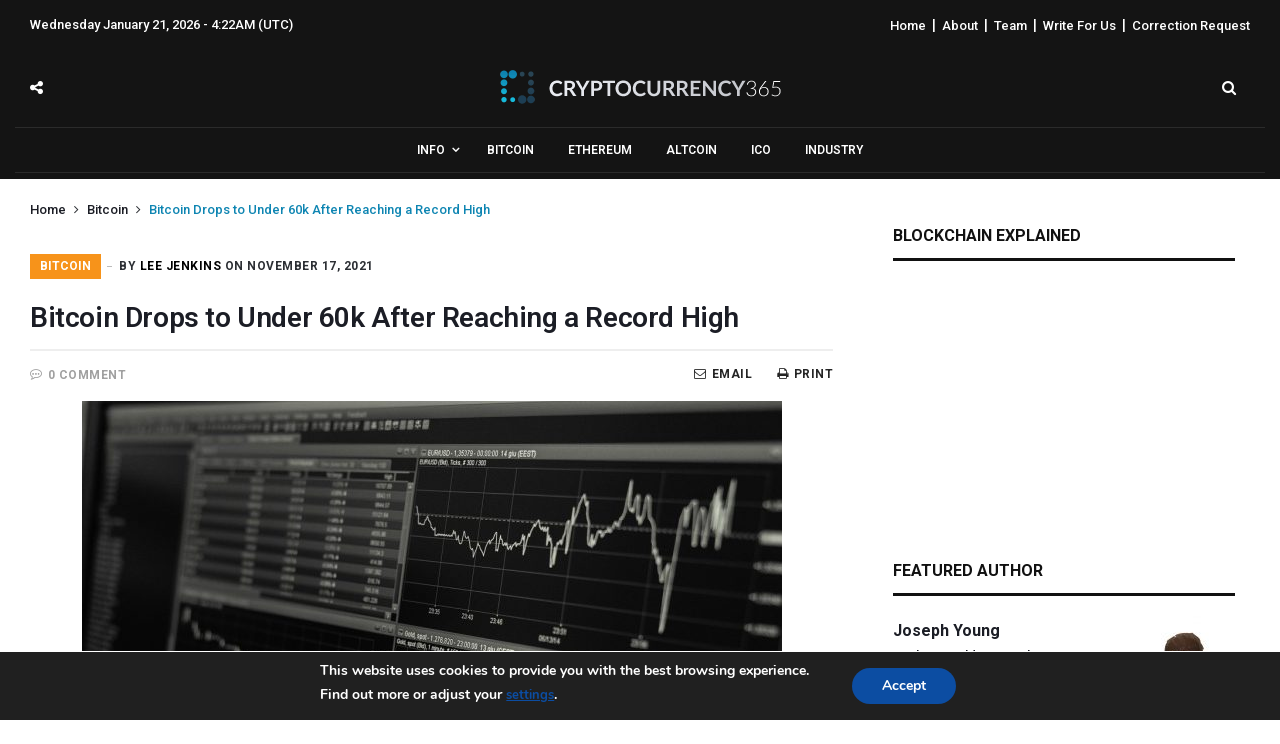

--- FILE ---
content_type: text/html; charset=UTF-8
request_url: https://www.cryptocurrency365.com/news/bitcoin-drops-to-under-60k-after-reaching-a-record-high/
body_size: 18243
content:
<!doctype html>
<html lang="en-US">
<head>
	<meta charset="UTF-8">
	<meta name="viewport" content="width=device-width, initial-scale=1, maximum-scale=1">
	<meta property="fb:app_id" content="" />
	<link rel="profile" href="https://gmpg.org/xfn/11">
	<link rel="pingback" href="https://www.cryptocurrency365.com/news/xmlrpc.php">
		<link rel="shortcut icon" href="https://www.cryptocurrency365.com/news/wp-content/uploads/cryptocurrency365-logo.png" />
			<title>Bitcoin Drops to Under 60k After Reaching a Record High</title>
<link href="https://fonts.googleapis.com/css?family=Roboto:200,300,400,500,600,700" rel='stylesheet' type='text/css'>

<!-- All in One SEO Pack Pro 2.5.3 by Michael Torbert of Semper Fi Web Design[453,541] -->
<!-- Debug String: BTO+HQRHL8MCUYJ9JEDSDOUXZ38 -->
<meta name="keywords"  content="bitcoin,bitcoin mining,joe biden" />

<link rel="canonical" href="https://www.cryptocurrency365.com/news/bitcoin-drops-to-under-60k-after-reaching-a-record-high/" />
			<script type="text/javascript" >
				window.ga=window.ga||function(){(ga.q=ga.q||[]).push(arguments)};ga.l=+new Date;
				ga('create', 'UA-111392421-1', 'auto');
				// Plugins
				
				ga('send', 'pageview');
			</script>
			<script async src="https://www.google-analytics.com/analytics.js"></script>
			<!-- /all in one seo pack pro -->
<link rel="amphtml" href="https://www.cryptocurrency365.com/news/bitcoin-drops-to-under-60k-after-reaching-a-record-high/amp/" /><meta name="generator" content="AMP for WP 1.0.62.1"/><link rel="alternate" type="application/rss+xml" title="CryptoCurrency365 &raquo; Feed" href="https://www.cryptocurrency365.com/news/feed/" />
<link rel="alternate" type="application/rss+xml" title="CryptoCurrency365 &raquo; Comments Feed" href="https://www.cryptocurrency365.com/news/comments/feed/" />
<link rel="alternate" type="application/rss+xml" title="CryptoCurrency365 &raquo; Bitcoin Drops to Under 60k After Reaching a Record High Comments Feed" href="https://www.cryptocurrency365.com/news/bitcoin-drops-to-under-60k-after-reaching-a-record-high/feed/" />
<link rel='stylesheet' id='wp-block-library-css' href="https://www.cryptocurrency365.com/news/wp-includes/css/dist/block-library/style.min.css" type='text/css' media='all' />
<link rel='stylesheet' id='contact-form-7-css' href="https://www.cryptocurrency365.com/news/wp-content/plugins/contact-form-7/includes/css/styles.css" type='text/css' media='all' />
<link rel='stylesheet' id='moove_gdpr_frontend-css' href="https://www.cryptocurrency365.com/news/wp-content/plugins/gdpr-cookie-compliance/dist/styles/gdpr-main.css" type='text/css' media='all' />
<link rel='stylesheet' id='cairo-bootstrap-css-css' href="https://www.cryptocurrency365.com/news/wp-content/themes/cairo/assets/css/bootstrap.min.css" type='text/css' media='all' />
<link rel='stylesheet' id='cairo-flexnav-css-css' href="https://www.cryptocurrency365.com/news/wp-content/themes/cairo/assets/css/flexnav.min.css" type='text/css' media='all' />
<link rel='stylesheet' id='cairo-animate-css-css' href="https://www.cryptocurrency365.com/news/wp-content/themes/cairo/assets/css/animate.min.css" type='text/css' media='all' />
<link rel='stylesheet' id='cairo-font-awesome-css' href="https://www.cryptocurrency365.com/news/wp-content/themes/cairo/assets/css/font-awesome.min.css" type='text/css' media='all' />
<link rel='stylesheet' id='cairo-themify-icons-css' href="https://www.cryptocurrency365.com/news/wp-content/themes/cairo/assets/css/themify-icons.min.css" type='text/css' media='all' />
<link rel='stylesheet' id='cairo-reset-css-css' href="https://www.cryptocurrency365.com/news/wp-content/themes/cairo/assets/css/reset.min.css" type='text/css' media='all' />
<link rel='stylesheet' id='cairo-slick-css-css' href="https://www.cryptocurrency365.com/news/wp-content/themes/cairo/assets/css/slick.min.css" type='text/css' media='all' />
<link rel='stylesheet' id='cairo-slick-theme-css' href="https://www.cryptocurrency365.com/news/wp-content/themes/cairo/assets/css/slick-theme.min.css" type='text/css' media='all' />
<link rel='stylesheet' id='cairo-magnific-theme-css' href="https://www.cryptocurrency365.com/news/wp-content/themes/cairo/assets/css/magnific-popup.min.css" type='text/css' media='all' />
<link rel='stylesheet' id='cairo-justifiedgallery-theme-css' href="https://www.cryptocurrency365.com/news/wp-content/themes/cairo/assets/css/justifiedGallery.min.css" type='text/css' media='all' />
<link rel='stylesheet' id='cairo-style-woocommerce-css' href="https://www.cryptocurrency365.com/news/wp-content/themes/cairo/assets/css/woocommerce.min.css" type='text/css' media='all' />
<link rel='stylesheet' id='cairo-style-min-css' href="https://www.cryptocurrency365.com/news/wp-content/themes/cairo/assets/css/main.min.css" type='text/css' media='all' />
<style id='cairo-style-min-inline-css' type='text/css'>
.cat-color-15{ background-color:#d54063 !important; color :  !important; } .subcategory .cat-item-15 a:hover { color:#d54063 !important; } 
		.category-content-module.cat-color-module-15 .module-title.style1 h4:before {
			background-color:#d54063 !important;
		}
		.category-content-module.cat-color-module-15 .module-title.style1 h4 {
			color:#d54063 !important;
		}
		.category-content-module.cat-color-module-15 .module-title.style2 h4 {
			background-color:#d54063 !important;
		}
		.category-content-module.cat-color-module-15 .module-title.style3 h4 {
			color:#d54063 !important;
		}
		.category-content-module.cat-color-module-15 .module-title.style4 {
			border-top: 3px Solid #d54063 !important;
		}
		.category-content-module.cat-color-module-15 .module-title.style4 h4 {
			color:#d54063 !important;
		}
		.category-content-module.cat-color-module-15 .module-title.style5 {
			background: #d54063 !important;
		}
		.category-content-module.cat-color-module-15 .module-title.style6 {
			background: #d54063 !important;
		}
		.category-content-module.cat-color-module-15 .module-title.style6:after {
			border-top-color: #d54063 !important;
		}
		.category-content-module.cat-color-module-15 .post-title .entry-title a:hover {
			color:#d54063 !important;
		}
		.category-content-module.cat-color-module-15 .module-title.style7 h4 {
			background-color:#d54063 !important;
		}
		.category-content-module.cat-color-module-15 .module-title.style7 {
			border-color:#d54063 !important;
		}
		.cat-color-2{ background-color:#f7931a !important; color :  !important; } .subcategory .cat-item-2 a:hover { color:#f7931a !important; } 
		.category-content-module.cat-color-module-2 .module-title.style1 h4:before {
			background-color:#f7931a !important;
		}
		.category-content-module.cat-color-module-2 .module-title.style1 h4 {
			color:#f7931a !important;
		}
		.category-content-module.cat-color-module-2 .module-title.style2 h4 {
			background-color:#f7931a !important;
		}
		.category-content-module.cat-color-module-2 .module-title.style3 h4 {
			color:#f7931a !important;
		}
		.category-content-module.cat-color-module-2 .module-title.style4 {
			border-top: 3px Solid #f7931a !important;
		}
		.category-content-module.cat-color-module-2 .module-title.style4 h4 {
			color:#f7931a !important;
		}
		.category-content-module.cat-color-module-2 .module-title.style5 {
			background: #f7931a !important;
		}
		.category-content-module.cat-color-module-2 .module-title.style6 {
			background: #f7931a !important;
		}
		.category-content-module.cat-color-module-2 .module-title.style6:after {
			border-top-color: #f7931a !important;
		}
		.category-content-module.cat-color-module-2 .post-title .entry-title a:hover {
			color:#f7931a !important;
		}
		.category-content-module.cat-color-module-2 .module-title.style7 h4 {
			background-color:#f7931a !important;
		}
		.category-content-module.cat-color-module-2 .module-title.style7 {
			border-color:#f7931a !important;
		}
		.cat-color-3{ background-color:#343535 !important; color :  !important; } .subcategory .cat-item-3 a:hover { color:#343535 !important; } 
		.category-content-module.cat-color-module-3 .module-title.style1 h4:before {
			background-color:#343535 !important;
		}
		.category-content-module.cat-color-module-3 .module-title.style1 h4 {
			color:#343535 !important;
		}
		.category-content-module.cat-color-module-3 .module-title.style2 h4 {
			background-color:#343535 !important;
		}
		.category-content-module.cat-color-module-3 .module-title.style3 h4 {
			color:#343535 !important;
		}
		.category-content-module.cat-color-module-3 .module-title.style4 {
			border-top: 3px Solid #343535 !important;
		}
		.category-content-module.cat-color-module-3 .module-title.style4 h4 {
			color:#343535 !important;
		}
		.category-content-module.cat-color-module-3 .module-title.style5 {
			background: #343535 !important;
		}
		.category-content-module.cat-color-module-3 .module-title.style6 {
			background: #343535 !important;
		}
		.category-content-module.cat-color-module-3 .module-title.style6:after {
			border-top-color: #343535 !important;
		}
		.category-content-module.cat-color-module-3 .post-title .entry-title a:hover {
			color:#343535 !important;
		}
		.category-content-module.cat-color-module-3 .module-title.style7 h4 {
			background-color:#343535 !important;
		}
		.category-content-module.cat-color-module-3 .module-title.style7 {
			border-color:#343535 !important;
		}
		.cat-color-10{ background-color:#03afa1 !important; color :  !important; } .subcategory .cat-item-10 a:hover { color:#03afa1 !important; } 
		.category-content-module.cat-color-module-10 .module-title.style1 h4:before {
			background-color:#03afa1 !important;
		}
		.category-content-module.cat-color-module-10 .module-title.style1 h4 {
			color:#03afa1 !important;
		}
		.category-content-module.cat-color-module-10 .module-title.style2 h4 {
			background-color:#03afa1 !important;
		}
		.category-content-module.cat-color-module-10 .module-title.style3 h4 {
			color:#03afa1 !important;
		}
		.category-content-module.cat-color-module-10 .module-title.style4 {
			border-top: 3px Solid #03afa1 !important;
		}
		.category-content-module.cat-color-module-10 .module-title.style4 h4 {
			color:#03afa1 !important;
		}
		.category-content-module.cat-color-module-10 .module-title.style5 {
			background: #03afa1 !important;
		}
		.category-content-module.cat-color-module-10 .module-title.style6 {
			background: #03afa1 !important;
		}
		.category-content-module.cat-color-module-10 .module-title.style6:after {
			border-top-color: #03afa1 !important;
		}
		.category-content-module.cat-color-module-10 .post-title .entry-title a:hover {
			color:#03afa1 !important;
		}
		.category-content-module.cat-color-module-10 .module-title.style7 h4 {
			background-color:#03afa1 !important;
		}
		.category-content-module.cat-color-module-10 .module-title.style7 {
			border-color:#03afa1 !important;
		}
		.cat-color-9{ background-color:#077187 !important; color :  !important; } .subcategory .cat-item-9 a:hover { color:#077187 !important; } 
		.category-content-module.cat-color-module-9 .module-title.style1 h4:before {
			background-color:#077187 !important;
		}
		.category-content-module.cat-color-module-9 .module-title.style1 h4 {
			color:#077187 !important;
		}
		.category-content-module.cat-color-module-9 .module-title.style2 h4 {
			background-color:#077187 !important;
		}
		.category-content-module.cat-color-module-9 .module-title.style3 h4 {
			color:#077187 !important;
		}
		.category-content-module.cat-color-module-9 .module-title.style4 {
			border-top: 3px Solid #077187 !important;
		}
		.category-content-module.cat-color-module-9 .module-title.style4 h4 {
			color:#077187 !important;
		}
		.category-content-module.cat-color-module-9 .module-title.style5 {
			background: #077187 !important;
		}
		.category-content-module.cat-color-module-9 .module-title.style6 {
			background: #077187 !important;
		}
		.category-content-module.cat-color-module-9 .module-title.style6:after {
			border-top-color: #077187 !important;
		}
		.category-content-module.cat-color-module-9 .post-title .entry-title a:hover {
			color:#077187 !important;
		}
		.category-content-module.cat-color-module-9 .module-title.style7 h4 {
			background-color:#077187 !important;
		}
		.category-content-module.cat-color-module-9 .module-title.style7 {
			border-color:#077187 !important;
		}
		.logo-header a img {
    max-height: 100px;
}
.header-style3 .Social-header, .header-style4 .Social-header {
	  padding: 100px 0px;
}
.header-style1 .logo-header,
.header-style2 .logo-header,
.header-style3 .logo-header,
.header-style4 .logo-header,
.header-style5 .logo-header {
    padding-top: 20px;
}
.header-style1 .logo-header,
.header-style2 .logo-header,
.header-style3 .logo-header,
.header-style4 .logo-header,
.header-style5 .logo-header {
    padding-bottom: 20px;
}
h1, .h1{
	font-family: 'Roboto';
font-size: 28px;
}
h2, .h2{
	font-family: 'Roboto';
font-size: 24px;
}
h3, .h3{
	font-family: 'Roboto';
font-size: 22px;
}
h4, .h4{
	font-family: 'Roboto';
font-size: 20px;
}
h5, .h5{
	font-family: 'Roboto';
font-size: 18px;
}
h6, .h6{
	font-family: 'Roboto';
font-size: 16px;
}

.post-category, .post-category a, .post-author a, .post-data, .post-data a, .post-comment, .post-comment a,
.post-views, .newsticker-title, .post-share-count, .post-print, .post-email, .social-share-button ul li a span,
.comment-body .reply a, .comment-body .comment-edit-link, .error-page a, .product-rating-link,
.product-page-add-to-cart .woocommerce-variation-price .price span, .product-page-meta-item-title, .product-page-meta-item-desc,
.product-label, .product-page-add-to-cart .woocommerce-variation-availability .stock, .products-table-title,
.review-rating-post .review-rating-score  {
  font-family: 'Roboto';
}


body, .error-page h1, .products-table-item-column._product a {
  font-family: 'Roboto';
}

.post-excerpt p, .post-content p, .product-page-desc p {
  font-family: 'Roboto';
}

#headermenu > ul > li > a, #headermenu ul ul li a,#headermenu ul > li.mega-menu .mega-menu-content .sub-menu li > a,
header #headermenu ul > li.mega-menu .mega-menu-content .mega-category-content li .post .post-title h6 a, .topbar-nav-menu li a {
font-family: 'Roboto';
}




.title-news-ticker, .post-category a, #menu-line, #headermenu > ul > li.menu-item:hover > a::after, .header-style2 .total-product,
.total-product, #to-top, .cairo-category-posts-style2 .cairo-category-posts-small .post-details:before,
ul.author-social-icons li a:hover, .cairo-posts-widgets-style2 .post-details:before, .single-post-tags ul li a:hover,
.single-post-source ul li a:hover, .about-author-social a:hover, .author-url a:hover, .form-submit input:hover, .loading-posts:before,
.codepages-loading:after, .cairo-post-review .review-detail .review-rating-score, .cairo-post-review .progress-bar, .tags ul li a:hover,
#headermenu > ul > li:hover > a, .codepages-logged-in form p input[type="submit"].button:hover, .error-page a:hover,
#headermenu > ul > li.current-menu-item > a, .codepages-fb-style1 .home-links:hover a, .codepages-fb-style2 .home-links:hover a,
#headermenu > ul > li.current-menu-item > a, .codepages-fb-style3 .home-links:hover a, .codepages-logged-in form p input[type="submit"],
.mc4wp-form input[type="submit"], .add-to-cart-wrapper a.add-to-cart, .product-page-tabs-nav-link:after, button.single_add_to_cart_button,
.sidebar-style3 .cairo-posts-tap-widgets .nav-tabs > li.active > a, .featured-post-slider .slick-arrow:hover, p.no-results-page-desc a,
.button, button, input[type=button], input[type=reset], input[type=submit].full-width, .wc-coupon button.wc-coupon-button, .woocommerce-message a.button,
.demo-button a, .featured-style-11 .post-detail .Read-More a:hover {
	background-color: #0e85b2;
}

a, .topbar-nav-menu li a:hover, .social-icons li a:hover, .navbar-top-menu li a:hover,
.menu-top-nav ul li a:hover, #headermenu > ul > li.current-menu-item > a i,
#headermenu ul ul li:hover::before, #headermenu ul ul li:hover > a, #headermenu ul ul li a:hover, #headermenu ul ul li.active a,
.header-style3 .social-icons li a:hover, .header-style4 .social-icons li a:hover, .header-style5 .social-icons li a:hover,
.header-style5 #headermenu ul ul li:hover > a, .header-style5 #headermenu ul ul li a:hover, .footer-menu li a:hover,
.post-title .entry-title a:hover, #nav-posts .post-nav a:hover, .entry-subcategory ul li a:hover, .page-title-wrapper h1, .product-card-price,
header #headermenu ul > li.mega-menu .mega-menu-content .mega-category-content li .post .post-title h6 a:hover, .entry-title a:hover, .breadcrumbs span,
.product-page-add-to-cart .woocommerce-variation-price .price span, .product-page-meta-item-desc a:hover, .woocommerce div.product p.price ins,
.woocommerce div.product span.price ins, .slick-next:before, .slick-next:after, .slick-prev:before, .slick-prev:after, .product-page-price,
.tweet-community ul li a, .products-list-pagination .current, .products-list-pagination a:hover, .entry-content blockquote:before,
.products-table-item-column._product a:hover, a.wc-box-edit, .woocommerce-MyAccount-navigation ul li.is-active a, .wc-lead a {
	color: #0e85b2;
}

#headermenu ul ul ul, #headermenu ul ul li.has-sub:hover > a::after,
.codepages-about-me ul.author-social-icons li a:hover, .entry-content blockquote, .product-page-title:before,
input[type=date]:focus, input[type=datetime-local]:focus, input[type=datetime]:focus, input[type=email]:focus,
input[type=month]:focus, input[type=number]:focus, input[type=password]:focus, input[type=search]:focus,
input[type=tel]:focus, input[type=text]:focus, input[type=time]:focus, input[type=url]:focus, input[type=week]:focus,
select:focus, textarea:focus, .content-shop .slider-nav .slick-current, .main-footer.dark .sidebar-style6 .widget-title,
.main-footer.dark .sidebar-style5, .sidebar-style3 .cairo-posts-tap-widgets .nav-tabs, button.single_add_to_cart_button,
.add-to-cart-wrapper a.add-to-cart, .wc-coupon button.wc-coupon-button, input[type=submit].full-width, .button, button, input[type=button],
input[type="submit"].button, a.button, .featured-post-slider .slick-arrow:hover, .featured-style-11 .post-detail .Read-More a:hover {
	border-color: #0e85b2;
}

.review-rating-post .review-rating-score {
	background-color: #3b55e6;
}
.review-rating-post .review-rating-score {
  color: #fff;
}
.post-author a {
  color: #1d3e54;
}




.header-dark.header-style1, .header-style1 {
	background: #141414 !important;
}









.header-style2 .header-main, .header-style2 .header-sticky {
	background-color: #141414 ;
}










.main-footer {
background-color: #141414;
background-repeat:repeat-x;
background-attachment:fixed;
background-position:top;
background-size:cover;
background-image:url() ;
}
.main-footer .sidebar-style5 .widget-title h2 {
background-color: #141414;
}

</style>
<link rel='stylesheet' id='cairo-dark-min-css' href="https://www.cryptocurrency365.com/news/wp-content/themes/cairo/assets/css/dark-style.min.css" type='text/css' media='all' />
<link rel='stylesheet' id='cairo-responsive-css-css' href="https://www.cryptocurrency365.com/news/wp-content/themes/cairo/assets/css/responsive.min.css" type='text/css' media='all' />
<script type='text/javascript' src="https://www.cryptocurrency365.com/news/wp-includes/js/jquery/jquery.js"></script>
<script type='text/javascript' src="https://www.cryptocurrency365.com/news/wp-includes/js/jquery/jquery-migrate.min.js"></script>
<script type='text/javascript' src="https://www.cryptocurrency365.com/news/wp-content/themes/cairo/assets/js/app.js"></script>
<script type='text/javascript' src="https://www.cryptocurrency365.com/news/wp-content/themes/cairo/assets/js/custom.js"></script>
<script type='text/javascript'>
/* <![CDATA[ */
var themeajax = {"ajaxurl":"https:\/\/www.cryptocurrency365.com\/news\/wp-admin\/admin-ajax.php"};
/* ]]> */
</script>
<script type='text/javascript' src="https://www.cryptocurrency365.com/news/wp-content/themes/cairo/assets/js/ajax-app.js"></script>
<link rel='https://api.w.org/' href='https://www.cryptocurrency365.com/news/wp-json/' />
<link rel="EditURI" type="application/rsd+xml" title="RSD" href="https://www.cryptocurrency365.com/news/xmlrpc.php?rsd" />
<link rel="wlwmanifest" type="application/wlwmanifest+xml" href="https://www.cryptocurrency365.com/news/wp-includes/wlwmanifest.xml" /> 
<link rel='prev' title='Apple Co-Founder Steve Wozniak Backs Bitcoin Over Dollar' href='https://www.cryptocurrency365.com/news/apple-co-founder-steve-wozniak-backs-bitcoin-over-dollar/' />
<link rel='next' title='Bitcoin Plummets by 20% Following Omicron News' href='https://www.cryptocurrency365.com/news/bitcoin-plummets-by-20-following-omicron-news/' />
<meta name="generator" content="WordPress 5.4.18" />
<link rel='shortlink' href='https://www.cryptocurrency365.com/news/?p=5050' />
<link rel="alternate" type="application/json+oembed" href="https://www.cryptocurrency365.com/news/wp-json/oembed/1.0/embed?url=https%3A%2F%2Fwww.cryptocurrency365.com%2Fnews%2Fbitcoin-drops-to-under-60k-after-reaching-a-record-high%2F" />
<link rel="alternate" type="text/xml+oembed" href="https://www.cryptocurrency365.com/news/wp-json/oembed/1.0/embed?url=https%3A%2F%2Fwww.cryptocurrency365.com%2Fnews%2Fbitcoin-drops-to-under-60k-after-reaching-a-record-high%2F&#038;format=xml" />
<!-- Markup (JSON-LD) structured in schema.org ver.4.7.0 START -->
<script type="application/ld+json">
{
    "@context": "http://schema.org",
    "@type": "BreadcrumbList",
    "itemListElement": [
        {
            "@type": "ListItem",
            "position": 1,
            "item": {
                "@id": "https://www.cryptocurrency365.com/news",
                "name": "CryptoCurrency365"
            }
        },
        {
            "@type": "ListItem",
            "position": 2,
            "item": {
                "@id": "https://www.cryptocurrency365.com/news/category/bitcoin/",
                "name": "Bitcoin"
            }
        },
        {
            "@type": "ListItem",
            "position": 3,
            "item": {
                "@id": "https://www.cryptocurrency365.com/news/news/bitcoin-drops-to-under-60k-after-reaching-a-record-high/",
                "name": "Bitcoin Drops to Under 60k After Reaching a Record High"
            }
        }
    ]
}
</script>
<script type="application/ld+json">
{
    "@context": "http://schema.org",
    "@type": "Organization",
    "name": "CryptoCurrency365",
    "url": "https://www.cryptocurrency365.com/news/",
    "logo": "https://www.cryptocurrency365.com/news/wp-content/uploads/cryptocurrency365-logo.png",
    "sameAs": [
        "https://twitter.com/CryptoCoin365"
    ]
}
</script>
<script type="application/ld+json">
{
    "@context": "http://schema.org",
    "@type": "WebSite",
    "name": "CryptoCurrency365",
    "alternateName": "CryptoCurrency365.com",
    "url": "https://www.cryptocurrency365.com/news/"
}
</script>
<script type="application/ld+json">
{
    "@context": "http://schema.org",
    "@type": "NewsArticle",
    "mainEntityOfPage": {
        "@type": "WebPage",
        "@id": "https://www.cryptocurrency365.com/news/bitcoin-drops-to-under-60k-after-reaching-a-record-high/"
    },
    "headline": "Bitcoin Drops to Under 60k After Reaching a Record High",
    "datePublished": "2021-11-17T06:54:31-0500",
    "dateModified": "2021-11-17T06:54:33-0500",
    "author": {
        "@type": "Person",
        "name": "Lee Jenkins"
    },
    "description": "On Tuesday, November 16, Bitcoin dropped below $60,000 after reaching a record high of over $69,000 four days ",
    "image": {
        "@type": "ImageObject",
        "url": "https://www.cryptocurrency365.com/news/wp-content/uploads/stock-gc56d908ed_1280-e1637150046263.jpg",
        "width": 699,
        "height": 500
    },
    "publisher": {
        "@type": "Organization",
        "name": "CryptoCurrency365",
        "logo": {
            "@type": "ImageObject",
            "url": "https://www.cryptocurrency365.com/news/wp-content/uploads/cryptocurrency365-logo.png",
            "width": 281,
            "height": 34
        }
    }
}
</script>
<!-- Markup (JSON-LD) structured in schema.org END -->
<meta name="generator" content="Powered by WPBakery Page Builder - drag and drop page builder for WordPress."/>
<!--[if lte IE 9]><link rel="stylesheet" type="text/css" href="http://www.cryptocurrency365.com/news/wp-content/plugins/js_composer/assets/css/vc_lte_ie9.min.css" media="screen"><![endif]--><link rel="icon" href="https://www.cryptocurrency365.com/news/wp-content/uploads/cropped-favicon-32x32.png" sizes="32x32" />
<link rel="icon" href="https://www.cryptocurrency365.com/news/wp-content/uploads/cropped-favicon-192x192.png" sizes="192x192" />
<link rel="apple-touch-icon" href="https://www.cryptocurrency365.com/news/wp-content/uploads/cropped-favicon-180x180.png" />
<meta name="msapplication-TileImage" content="https://www.cryptocurrency365.com/news/wp-content/uploads/cropped-favicon-270x270.png" />
<style id="gdpr_cookie_compliance_inline_styles" type='text/css'>
	#moove_gdpr_cookie_modal,#moove_gdpr_cookie_info_bar,.gdpr_cookie_settings_shortcode_content{font-family:Nunito,sans-serif}#moove_gdpr_save_popup_settings_button{background-color:#373737;color:#fff}#moove_gdpr_save_popup_settings_button:hover{background-color:#000}#moove_gdpr_cookie_info_bar .moove-gdpr-info-bar-container .moove-gdpr-info-bar-content a.mgbutton,#moove_gdpr_cookie_info_bar .moove-gdpr-info-bar-container .moove-gdpr-info-bar-content button.mgbutton{background-color:#0C4DA2}#moove_gdpr_cookie_modal .moove-gdpr-modal-content .moove-gdpr-modal-footer-content .moove-gdpr-button-holder a.mgbutton,#moove_gdpr_cookie_modal .moove-gdpr-modal-content .moove-gdpr-modal-footer-content .moove-gdpr-button-holder button.mgbutton,.gdpr_cookie_settings_shortcode_content .gdpr-shr-button.button-green{background-color:#0C4DA2;border-color:#0C4DA2}#moove_gdpr_cookie_modal .moove-gdpr-modal-content .moove-gdpr-modal-footer-content .moove-gdpr-button-holder a.mgbutton:hover,#moove_gdpr_cookie_modal .moove-gdpr-modal-content .moove-gdpr-modal-footer-content .moove-gdpr-button-holder button.mgbutton:hover,.gdpr_cookie_settings_shortcode_content .gdpr-shr-button.button-green:hover{background-color:#fff;color:#0C4DA2}#moove_gdpr_cookie_modal .moove-gdpr-modal-content .moove-gdpr-modal-close i,#moove_gdpr_cookie_modal .moove-gdpr-modal-content .moove-gdpr-modal-close span.gdpr-icon{background-color:#0C4DA2;border:1px solid #0C4DA2}#moove_gdpr_cookie_modal .moove-gdpr-modal-content .moove-gdpr-modal-close i:hover,#moove_gdpr_cookie_modal .moove-gdpr-modal-content .moove-gdpr-modal-close span.gdpr-icon:hover,#moove_gdpr_cookie_info_bar span[data-href]>u.change-settings-button{color:#0C4DA2}#moove_gdpr_cookie_modal .moove-gdpr-modal-content .moove-gdpr-modal-left-content #moove-gdpr-menu li.menu-item-selected a span.gdpr-icon,#moove_gdpr_cookie_modal .moove-gdpr-modal-content .moove-gdpr-modal-left-content #moove-gdpr-menu li.menu-item-selected button span.gdpr-icon{color:inherit}#moove_gdpr_cookie_modal .moove-gdpr-modal-content .moove-gdpr-modal-left-content #moove-gdpr-menu li:hover a,#moove_gdpr_cookie_modal .moove-gdpr-modal-content .moove-gdpr-modal-left-content #moove-gdpr-menu li:hover button{color:#000}#moove_gdpr_cookie_modal .moove-gdpr-modal-content .moove-gdpr-modal-left-content #moove-gdpr-menu li a span.gdpr-icon,#moove_gdpr_cookie_modal .moove-gdpr-modal-content .moove-gdpr-modal-left-content #moove-gdpr-menu li button span.gdpr-icon{color:inherit}#moove_gdpr_cookie_modal .gdpr-acc-link{line-height:0;font-size:0;color:transparent;position:absolute}#moove_gdpr_cookie_modal .moove-gdpr-modal-content .moove-gdpr-modal-close:hover i,#moove_gdpr_cookie_modal .moove-gdpr-modal-content .moove-gdpr-modal-left-content #moove-gdpr-menu li a,#moove_gdpr_cookie_modal .moove-gdpr-modal-content .moove-gdpr-modal-left-content #moove-gdpr-menu li button,#moove_gdpr_cookie_modal .moove-gdpr-modal-content .moove-gdpr-modal-left-content #moove-gdpr-menu li button i,#moove_gdpr_cookie_modal .moove-gdpr-modal-content .moove-gdpr-modal-left-content #moove-gdpr-menu li a i,#moove_gdpr_cookie_modal .moove-gdpr-modal-content .moove-gdpr-tab-main .moove-gdpr-tab-main-content a:hover,#moove_gdpr_cookie_info_bar.moove-gdpr-dark-scheme .moove-gdpr-info-bar-container .moove-gdpr-info-bar-content a.mgbutton:hover,#moove_gdpr_cookie_info_bar.moove-gdpr-dark-scheme .moove-gdpr-info-bar-container .moove-gdpr-info-bar-content button.mgbutton:hover,#moove_gdpr_cookie_info_bar.moove-gdpr-dark-scheme .moove-gdpr-info-bar-container .moove-gdpr-info-bar-content a:hover,#moove_gdpr_cookie_info_bar.moove-gdpr-dark-scheme .moove-gdpr-info-bar-container .moove-gdpr-info-bar-content button:hover,#moove_gdpr_cookie_info_bar.moove-gdpr-dark-scheme .moove-gdpr-info-bar-container .moove-gdpr-info-bar-content span.change-settings-button:hover,#moove_gdpr_cookie_info_bar.moove-gdpr-dark-scheme .moove-gdpr-info-bar-container .moove-gdpr-info-bar-content u.change-settings-button:hover,#moove_gdpr_cookie_info_bar span[data-href]>u.change-settings-button{color:#0C4DA2}#moove_gdpr_cookie_modal .moove-gdpr-modal-content .moove-gdpr-modal-left-content #moove-gdpr-menu li.menu-item-selected a,#moove_gdpr_cookie_modal .moove-gdpr-modal-content .moove-gdpr-modal-left-content #moove-gdpr-menu li.menu-item-selected button{color:#000}#moove_gdpr_cookie_modal .moove-gdpr-modal-content .moove-gdpr-modal-left-content #moove-gdpr-menu li.menu-item-selected a i,#moove_gdpr_cookie_modal .moove-gdpr-modal-content .moove-gdpr-modal-left-content #moove-gdpr-menu li.menu-item-selected button i{color:#000}#moove_gdpr_cookie_modal.lity-hide{display:none}</style>		<style type="text/css" id="wp-custom-css">
			@media (max-width: 767px) and (min-width: 250px){
.logo-aria{margin-top:0 !important;}
}

.logo-aria {margin-top: 0;}

@media (min-width: 1200px) {
.container {width:1250px}
}

.featuredmeta {font-size:13px; margin-bottom:10px; color:#fff; margin-top: 10px;}
.featuredmetafr {float:right;}
.featuredmetafr a {font-size:13px; color:#fff;}

.header-dark.header-style3, .header-sticky-dark, .Block-Search-header, .brand-logo {background-color:#141414;}
.Block-Search-header .form-container input {color:#fff;}
.Block-Search-header .close-search:after, .Block-Search-header .form-container .btn.btn-default, .mobile-topbar .sidebar-button > a, .Search-Icon-header a.Search-Icon-click {color:#fff !important;}
.login-icon-header {display:none;}

.header-style3 .header-social-icons {padding:30px 0;}
.header-style3 .header-icons {padding:16px 0;}
.header-dark.header-style3 {padding:0 0 6px 0;}

.header-dark.header-style3 .Social-header {background:#2b3034;}
.header-style3 .Social-header {padding:0; width:200px; position:relative; left:130px; top:-25px; margin-bottom:-35px;}
.Social-header .fa.fa-close {position:relative; left:10px; top:1px;}
.breaking-bar .post-data {display:none;}
.breaking-bar .entry-title{line-height:19px !important;}

@media (min-width:480px){
.title-trending-content h2.entry-title{margin-right:80px;}
}

@media (max-width:991px) {
.header-dark.header-style3 .Social-header{display:none;}
}

@media (max-width:480px) {
.breaking-bar{padding:15px 0 0;}
}


.sidebar-navigation .copyright {display:none !important;}
.sidebar-navigation {background:#141414;}
.close-sidebar-button a {color:#fff; border:none;}
.close-sidebar-button a i {border:none;}
.sidebar-navigation.open li a {color:#fff;}

@media (max-width:991px) {
#sidebar {padding-left:0;}
}

.inner {padding-top:20px;}
.social-single-larg.text-right.pull-right {display:none;}
#category-content .featured-category-slider {display:none;}
.header-category-title {padding-top:20px;}

.post-style3 {padding-bottom:15px;}
.post-views, .post-meta.no-sep .post-data:last-child, .post-comment, .related-post-content .post-meta-box, #category-content .post-meta-info {display:none !important;}

.wpb_text_column h1, .wpb_text_column h2 {margin:20px 0;}
.wpb_text_column h3 {margin:15px 0;}
.sidebar-style6 .widget-title h2 {font-size:16px;}
p, .category-title-style1 .category-title p {font-size:14px;}
.wpb_text_column ul, .wpb_text_column ol {font-size:14px; padding-left:30px; padding-bottom:20px;}
.wpb_text_column li {margin-bottom:10px; line-height:24px;}

.sidebar-style6 {margin-bottom:0; background:#fff;}

@media (max-width:991px) {
#menu-footer-menu {text-align:center !important;}
.footer-menu li a {padding-bottom:0;}
.copyright {text-align:center !important;}
.footer-nav > div {width:100%;}
}

.guidecolumn .wpb_content_element {margin-bottom:20px}
.guidespacing {margin-bottom:20px;}
.guidetitle {font-size:22px; font-weight:bold; display:table; margin:0 auto;}

@media (max-width:1199px) {
.guidecolumn {width:50%;}
}

@media (max-width:991px) {
.guidecolumn {width:100%;}
}

@media (min-width:991px) {
.featured-slider-posts.featured-style-5.codepages-loading.slick-initialized.slick-slider h4 a {font-size:12px;}
}

.page-template-default .wpb_text_column a,.single-post .post-content.entry-content a {color:#40b4de}

.featured-blocks.block-right-small.col-md-4.col-sm-12.col-xs-12 .post-image img {max-height:190px;}

.featured-posts-larg.col-md-12.col-sm-12.col-xs-12 .post-image img {max-height:380px;}

#cd_fa-2 img, #cd_fa-3 img, #cd_fa-4 img {max-width:80px; float:right; margin:0 10px 10px;}
#cd_fa-2 .author.vcard, #cd_fa-3 .author.vcard, #cd_fa-4 .author.vcard {font-size:16px; font-weight:bold;} 
#cd_fa-2 li, #cd_fa-3 li, #cd_fa-4 li 
{line-height:20px; margin-bottom:10px; font-size:13px; list-style:disc;}

.widgets-list-layout .widgets-list-layout-blavatar {width:15%;}
#top-posts-2 .widgets-list-layout-links {width:85%; box-sizing:border-box; padding:2px 5px; line-height:18px;}

.home .featured-post-slider.featured-style8 .post-detail {height:150px;}

.footer-top-widget {padding:0;}
#custom_html-9 {text-align:center; padding:10px 0; margin-bottom:0 !important;}
#custom_html-9 img {margin:5px 8px; vertical-align:middle;}
.copyright.text-right p {line-height:20px;}
.dmcabadge {height:23px;}

@media only screen and (max-width:373px) {
.footer-menu li a {padding:10px 5px 0;}
#menu-footer-menu {padding:10px 0;}
.footer-top-widget > .col-md-12.col-sm-12.col-xs-12 {padding:0;}
}

.archive .post-cat {display:none;}
.archive div.post-data::before {display:none;}
.archive div.post-data {padding-left:0 !important;}

.teamgrid .wpb_single_image {margin:0 0 10px;}
.teamgrid li a {border:none !important; height:25px !important; width:25px !important; line-height:25px !important;}
.teamsocial {margin:0;}
.teamgrid .vc_separator {margin:0 0 20px;}
.teamgrid p {text-align:center;}
.teamgrid .wpb_text_column {margin:0 0 5px}
.teamgrid h3 {margin:0; text-align:center;}
.teamgrid h4 {font-size:14px;}

.vc_icon_element.vc_icon_element-outer .vc_icon_element-inner {height:2em;}

.category-title.module-title.style6 h4 {text-transform:uppercase;}

.footer-top-widget {margin-top:5px}
.footer-top-widget p {margin-bottom:5px;}		</style>
		<noscript><style type="text/css"> .wpb_animate_when_almost_visible { opacity: 1; }</style></noscript></head>

<body class="post-template-default single single-post postid-5050 single-format-standard wrapper-default wpb-js-composer js-comp-ver-5.4.5 vc_responsive">

	<div class="theme-wrapper">
		<div class="sidebar-navigation">
	<div class="sidebar-scroll scrollbar-macosx">

		<div class="close-sidebar-button">
			<a href="#" class="close-btn"><span>Close Sidebar</span><i class="fa fa-close"></i></a>
		</div><!-- close-sidebar-button -->
		<div class="sidebar-logo">
			<div class="brand-logo">
								<a href="https://www.cryptocurrency365.com/news/">
					<img src="https://www.cryptocurrency365.com/news/wp-content/uploads/cryptocurrency365-logo.png" alt="CryptoCurrency365"/>
				</a>
			</div>
		</div>

		<nav class="navbar">
			<ul id="menu-news-main" class="mobile-menu"><li id="menu-item-3509" class="menu-item menu-item-type-custom menu-item-object-custom menu-item-has-children menu-item-3509"><a href="#">INFO</a>
<ul class="sub-menu">
	<li id="menu-item-3510" class="menu-item menu-item-type-custom menu-item-object-custom menu-item-3510"><a href="https://www.cryptocurrency365.com/guides/what-is-bitcoin/">What Is Bitcoin?</a></li>
	<li id="menu-item-3511" class="menu-item menu-item-type-custom menu-item-object-custom menu-item-3511"><a href="https://www.cryptocurrency365.com/guides/what-is-blockchain-technology/">What Is Blockchain Technology?</a></li>
	<li id="menu-item-3512" class="menu-item menu-item-type-custom menu-item-object-custom menu-item-3512"><a href="https://www.cryptocurrency365.com/guides/what-is-an-ico/">What Is an ICO?</a></li>
	<li id="menu-item-3513" class="menu-item menu-item-type-custom menu-item-object-custom menu-item-3513"><a href="https://www.cryptocurrency365.com/guides/how-to-buy-and-store-bitcoin/">How to Buy and Store Bitcoin</a></li>
	<li id="menu-item-3514" class="menu-item menu-item-type-custom menu-item-object-custom menu-item-3514"><a href="https://www.cryptocurrency365.com/guides/how-to-sell-and-trade-bitcoin/">How to Sell and Trade Bitcoin</a></li>
	<li id="menu-item-3515" class="menu-item menu-item-type-custom menu-item-object-custom menu-item-3515"><a href="https://www.cryptocurrency365.com/guides/top-10-best-bitcoin-wallets/">Top 10 Bitcoin Wallets for 2018</a></li>
	<li id="menu-item-3516" class="menu-item menu-item-type-custom menu-item-object-custom menu-item-3516"><a href="https://www.cryptocurrency365.com/guides/top-10-best-bitcoin-exchanges/">Top 10 Bitcoin Exchanges for 2018</a></li>
	<li id="menu-item-3517" class="menu-item menu-item-type-custom menu-item-object-custom menu-item-3517"><a href="https://www.cryptocurrency365.com/top-10-cryptocurrencies-to-invest-in/">Top 10 Cryptocurrencies to Invest In</a></li>
</ul>
</li>
<li id="menu-item-2860" class="menu-item menu-item-type-taxonomy menu-item-object-category current-post-ancestor current-menu-parent current-post-parent menu-item-2860"><a href="https://www.cryptocurrency365.com/news/category/bitcoin/">Bitcoin</a></li>
<li id="menu-item-2862" class="menu-item menu-item-type-taxonomy menu-item-object-category menu-item-2862"><a href="https://www.cryptocurrency365.com/news/category/ethereum/">Ethereum</a></li>
<li id="menu-item-2861" class="menu-item menu-item-type-taxonomy menu-item-object-category menu-item-2861"><a href="https://www.cryptocurrency365.com/news/category/altcoin/">Altcoin</a></li>
<li id="menu-item-2863" class="menu-item menu-item-type-taxonomy menu-item-object-category menu-item-2863"><a href="https://www.cryptocurrency365.com/news/category/ico/">ICO</a></li>
<li id="menu-item-2859" class="menu-item menu-item-type-taxonomy menu-item-object-category menu-item-2859"><a href="https://www.cryptocurrency365.com/news/category/industry/">Industry</a></li>
</ul>		</nav><!-- navbar -->
				<div class="footer-sidebar">
			<div class="sidebar-social">
				<ul>
																																																																																																								</ul>
			</div><!-- sidebar-social -->

			<div class="copyright">
									<div class="text-center"><p>2015 ALL RIGHT RESERVED - <span>cairo</span> WordPress Theme</p></div>
							</div><!-- copyright -->
		</div>
	</div><!-- sidebar-scroll -->
</div><!-- sidebar-navigation -->

<div class="sidebar-overlay close-btn"></div>

<!-- Start Section Header style3 -->
<header class="header-blog header-style3 header-dark">
	<!-- Start Mobile Navbar -->
<div class="mobile-topbar visible-sm visible-xs">
	<div class="mobile-icons">
		<div class="sidebar-button">
			<a href="#"><i class="fa fa-navicon"></i></a>
		</div>
		<div class="search-button search-for-mobile">
			<div class="Search-Icon-header">
				<a class="Search-Icon-click" href="#"><i class="fa fa-search"></i></a>
			</div><!-- mobile-search -->
		</div><!-- search-button -->
	</div>
	<div class="logo-aria">
		<div class="col-md-12 text-center">
						<a href="https://www.cryptocurrency365.com/">
				<img src="https://www.cryptocurrency365.com/news/wp-content/uploads/cryptocurrency365-logo.png" alt="CryptoCurrency365"/>
			</a>
		</div>
		<div class="Social-header">
				<ul class="social-icons text-right">
				
					<li><a class="twitter" href="https://twitter.com/CryptoCoin365/" target="_blank"><i class="fa fa-twitter"></i></a></li>
		
				
					<li><a class="linkedin" href="https://www.linkedin.com/company/cryptocurrency365-com/" target="_blank"><i class="fa fa-linkedin"></i></a></li>
		
				
				
				
				
				
				
				
				
				
					</ul>
		</div>
	</div>
</div>
<!-- End Mobile Navbar -->
<!-- Start Header Sticky -->
<div class="header-sticky header-sticky-dark visible-lg visible-md">
	<div class="container">
		<div class="row">
						<div class="logo-header">
				<a href="https://www.cryptocurrency365.com/">
					<img src="https://www.cryptocurrency365.com/news/wp-content/uploads/cryptocurrency365-logo.png" alt="CryptoCurrency365"/>
				</a>
			</div>
			<div class="sticky-menu">
				<nav class="navbar theme-menu">
					<div class="main-menu">
						<div id="headermenu" class="Menu-Header top-menu">
							<ul data-breakpoint="992" id="navmenu" class="flexnav one-page flexnav one-page"><li class="menu-item menu-item-type-custom menu-item-object-custom menu-item-has-children menu-item-3509"><a href="#">INFO</a><div class="child-menu">
<ul class="sub-menu">
	<li class="menu-item menu-item-type-custom menu-item-object-custom menu-item-3510"><a href="https://www.cryptocurrency365.com/guides/what-is-bitcoin/">What Is Bitcoin?</a></li>
	<li class="menu-item menu-item-type-custom menu-item-object-custom menu-item-3511"><a href="https://www.cryptocurrency365.com/guides/what-is-blockchain-technology/">What Is Blockchain Technology?</a></li>
	<li class="menu-item menu-item-type-custom menu-item-object-custom menu-item-3512"><a href="https://www.cryptocurrency365.com/guides/what-is-an-ico/">What Is an ICO?</a></li>
	<li class="menu-item menu-item-type-custom menu-item-object-custom menu-item-3513"><a href="https://www.cryptocurrency365.com/guides/how-to-buy-and-store-bitcoin/">How to Buy and Store Bitcoin</a></li>
	<li class="menu-item menu-item-type-custom menu-item-object-custom menu-item-3514"><a href="https://www.cryptocurrency365.com/guides/how-to-sell-and-trade-bitcoin/">How to Sell and Trade Bitcoin</a></li>
	<li class="menu-item menu-item-type-custom menu-item-object-custom menu-item-3515"><a href="https://www.cryptocurrency365.com/guides/top-10-best-bitcoin-wallets/">Top 10 Bitcoin Wallets for 2018</a></li>
	<li class="menu-item menu-item-type-custom menu-item-object-custom menu-item-3516"><a href="https://www.cryptocurrency365.com/guides/top-10-best-bitcoin-exchanges/">Top 10 Bitcoin Exchanges for 2018</a></li>
	<li class="menu-item menu-item-type-custom menu-item-object-custom menu-item-3517"><a href="https://www.cryptocurrency365.com/top-10-cryptocurrencies-to-invest-in/">Top 10 Cryptocurrencies to Invest In</a></li>
</ul>
</div></li>
<li class="menu-item menu-item-type-taxonomy menu-item-object-category current-post-ancestor current-menu-parent current-post-parent menu-item-2860"><a href="https://www.cryptocurrency365.com/news/category/bitcoin/">Bitcoin</a><div class="mega-menu-content no-children"></div></li>
<li class="menu-item menu-item-type-taxonomy menu-item-object-category menu-item-2862"><a href="https://www.cryptocurrency365.com/news/category/ethereum/">Ethereum</a><div class="mega-menu-content no-children"></div></li>
<li class="menu-item menu-item-type-taxonomy menu-item-object-category menu-item-2861"><a href="https://www.cryptocurrency365.com/news/category/altcoin/">Altcoin</a><div class="mega-menu-content no-children"></div></li>
<li class="menu-item menu-item-type-taxonomy menu-item-object-category menu-item-2863"><a href="https://www.cryptocurrency365.com/news/category/ico/">ICO</a><div class="mega-menu-content no-children"></div></li>
<li class="menu-item menu-item-type-taxonomy menu-item-object-category menu-item-2859"><a href="https://www.cryptocurrency365.com/news/category/industry/">Industry</a><div class="mega-menu-content no-children"></div></li>
</ul>						</div>
					</div>
				</nav><!-- navbar -->
			</div><!-- sticky-menu -->
		</div>
	</div><!-- container -->
</div>
<!-- End Header Sticky -->
	<div class="Navbar-Header visible-lg visible-md">
	<style>
@media only screen and (max-width:450px) {
  .featuredmeta {display:none;}
}
</style>



		<div class="header-main header-logo">
			<div class="container">
			
<div class="featuredmeta">
<span>Wednesday January 21, 2026 - 4:22AM (UTC)</span>
<div class="featuredmetafr">
<p><a href="https://www.cryptocurrency365.com/">Home</a> &nbsp;|&nbsp; <a href="https://www.cryptocurrency365.com/about/">About</a> &nbsp;|&nbsp;  <a href="https://www.cryptocurrency365.com/team" >Team</a> &nbsp;|&nbsp; <a href="https://www.cryptocurrency365.com/contact/" >Write For Us</a> &nbsp;|&nbsp; <a href="https://www.cryptocurrency365.com/feedback/">Correction Request</a></p>
</div>
</div>
				<div class="row">
					<div class="col-md-12 col-sm-12 col-xs-12">
						<div class="header-main-buttons">
							<div class="header-icons pull-right">
								<!-- Start Search Area Icon -->
								<div class="Search-Icon-header">
									<a class="Search-Icon-click" href="#"><i class="fa fa-search"></i></a>
								</div>
								<!-- End Search Area Icon -->
								<!-- Start Login Area Icon -->
								<div class="login-icon-header">
																			<a class="login-icon-click" href="#"><i class="fa fa-user"></i></a>
																	</div>
								<!-- End Login Area Icon -->
							</div>
														<div class="logo-header">
								<a href="https://www.cryptocurrency365.com/">
									<img src="https://www.cryptocurrency365.com/news/wp-content/uploads/cryptocurrency365-logo.png" alt="CryptoCurrency365"/>
								</a>
							</div>
							<div class="header-social-icons pull-left">
								<!-- Start Woocommerce Cart Icon -->
																<!-- End Woocommerce Cart Icon -->
								<a href="#" class="social-toggle"><i class="fa fa-share-alt"></i></a>
								<div class="Social-header">
									<a href="#" class="close-button pull-left"><i class="fa fa-close"></i></a>
										<ul class="social-icons text-right">
				
					<li><a class="twitter" href="https://twitter.com/CryptoCoin365/" target="_blank"><i class="fa fa-twitter"></i></a></li>
		
				
					<li><a class="linkedin" href="https://www.linkedin.com/company/cryptocurrency365-com/" target="_blank"><i class="fa fa-linkedin"></i></a></li>
		
				
				
				
				
				
				
				
				
				
					</ul>
								</div>
							</div>
						</div>
					</div>
										<div class="header-menu">
						<div class="main-menu">
							<div id="headermenu" class="Menu-Header top-menu">
								<ul data-breakpoint="992" id="navmenu" class="flexnav one-page flexnav one-page"><li class="menu-item menu-item-type-custom menu-item-object-custom menu-item-has-children menu-item-3509"><a href="#">INFO</a><div class="child-menu">
<ul class="sub-menu">
	<li class="menu-item menu-item-type-custom menu-item-object-custom menu-item-3510"><a href="https://www.cryptocurrency365.com/guides/what-is-bitcoin/">What Is Bitcoin?</a></li>
	<li class="menu-item menu-item-type-custom menu-item-object-custom menu-item-3511"><a href="https://www.cryptocurrency365.com/guides/what-is-blockchain-technology/">What Is Blockchain Technology?</a></li>
	<li class="menu-item menu-item-type-custom menu-item-object-custom menu-item-3512"><a href="https://www.cryptocurrency365.com/guides/what-is-an-ico/">What Is an ICO?</a></li>
	<li class="menu-item menu-item-type-custom menu-item-object-custom menu-item-3513"><a href="https://www.cryptocurrency365.com/guides/how-to-buy-and-store-bitcoin/">How to Buy and Store Bitcoin</a></li>
	<li class="menu-item menu-item-type-custom menu-item-object-custom menu-item-3514"><a href="https://www.cryptocurrency365.com/guides/how-to-sell-and-trade-bitcoin/">How to Sell and Trade Bitcoin</a></li>
	<li class="menu-item menu-item-type-custom menu-item-object-custom menu-item-3515"><a href="https://www.cryptocurrency365.com/guides/top-10-best-bitcoin-wallets/">Top 10 Bitcoin Wallets for 2018</a></li>
	<li class="menu-item menu-item-type-custom menu-item-object-custom menu-item-3516"><a href="https://www.cryptocurrency365.com/guides/top-10-best-bitcoin-exchanges/">Top 10 Bitcoin Exchanges for 2018</a></li>
	<li class="menu-item menu-item-type-custom menu-item-object-custom menu-item-3517"><a href="https://www.cryptocurrency365.com/top-10-cryptocurrencies-to-invest-in/">Top 10 Cryptocurrencies to Invest In</a></li>
</ul>
</div></li>
<li class="menu-item menu-item-type-taxonomy menu-item-object-category current-post-ancestor current-menu-parent current-post-parent menu-item-2860"><a href="https://www.cryptocurrency365.com/news/category/bitcoin/">Bitcoin</a><div class="mega-menu-content no-children"></div></li>
<li class="menu-item menu-item-type-taxonomy menu-item-object-category menu-item-2862"><a href="https://www.cryptocurrency365.com/news/category/ethereum/">Ethereum</a><div class="mega-menu-content no-children"></div></li>
<li class="menu-item menu-item-type-taxonomy menu-item-object-category menu-item-2861"><a href="https://www.cryptocurrency365.com/news/category/altcoin/">Altcoin</a><div class="mega-menu-content no-children"></div></li>
<li class="menu-item menu-item-type-taxonomy menu-item-object-category menu-item-2863"><a href="https://www.cryptocurrency365.com/news/category/ico/">ICO</a><div class="mega-menu-content no-children"></div></li>
<li class="menu-item menu-item-type-taxonomy menu-item-object-category menu-item-2859"><a href="https://www.cryptocurrency365.com/news/category/industry/">Industry</a><div class="mega-menu-content no-children"></div></li>
</ul>							</div>
						</div>
					</div>
				</div>
			</div>
		</div>
		<!-- End Header Logo -->
	</div>
	<!-- Start Search Area Form -->
	<div class="Block-Search-header Search-header1">
		<button type="button" class="close-search"></button>
		<div class="form-container">
	    <div class="container">
	      <div class="row">
			<div class="col-lg-8 col-lg-offset-2 col-xl-6 col-xl-offset-3 text-center logo-search">
								<a href="https://www.cryptocurrency365.com/">
					<img src="https://www.cryptocurrency365.com/news/wp-content/uploads/cryptocurrency365-logo.png" alt="CryptoCurrency365"/>
				</a>
			</div>
	        <div class="col-lg-8 col-lg-offset-2 col-xl-6 col-xl-offset-3">
	          
<form method="get" class="search-form" role="search" action="https://www.cryptocurrency365.com/news/">
	<input type="search" class="form-control" name="s" value="" placeholder="Search...">
	<button type="submit" class="btn btn-default"><i class="fa fa-search"></i></button>
</form>
	          <p>Input your search keywords and press Enter.</p>
	        </div>
	      </div>
	    </div>
	  </div>
	</div>
	<!-- End Search Area Icon-->
	<!-- Start Login Area Icon-->
	<div class="login-popup-header">
		<button type="button" class="close-login"></button>
		<div class="form-container">
			<div class="codepages-logged-in">
	<div class="widget-title"><h2 class="title">Login</h2></div>

		<form name="loginform-custom" id="loginform-custom" action="https://www.cryptocurrency365.com/news/wp-login.php" method="post">
			
			<p class="login-username">
				<label for="user_login">Username or Email Address</label>
				<input type="text" name="log" id="user_login" class="input" value="" size="20" />
			</p>
			<p class="login-password">
				<label for="user_pass">Password</label>
				<input type="password" name="pwd" id="user_pass" class="input" value="" size="20" />
			</p>
			
			<p class="login-remember"><label><input name="rememberme" type="checkbox" id="rememberme" value="forever" /> Remember Me</label></p>
			<p class="login-submit">
				<input type="submit" name="wp-submit" id="wp-submit" class="button button-primary" value="Log In" />
				<input type="hidden" name="redirect_to" value="https://www.cryptocurrency365.com/news/wp-admin/" />
			</p>
			
		</form></div>
		</div>
	</div>
	<!-- End Login Area Icon-->
</header>
<!-- End Section Header style3 -->
<style>
.post-data.item a{    color: #000 !important;}
</style>
<section class="main">
	<div class="container inner">
	<div class="row">

		
							
		<div class="main-content single-style-1 col-md-8 col-xs-12">

			<div class="row">
				<div class="col-md-12 col-sm-12 col-xs-12">
					<div class="breadcrumb-trail breadcrumbs"><div id="crumbs"><a href="https://www.cryptocurrency365.com/news/">Home</a> <i class="fa fa-angle-right"></i> <a href="https://www.cryptocurrency365.com/news/category/bitcoin/">Bitcoin</a> <i class="fa fa-angle-right"></i> <span class="current">Bitcoin Drops to Under 60k After Reaching a Record High</span></div></div>				</div>
			</div>

			<article class="page-post post post-5050 type-post status-publish format-standard has-post-thumbnail hentry category-bitcoin tag-bitcoin tag-bitcoin-mining tag-joe-biden" id="post-5050" itemscope itemtype="http://schema.org/Article" role="article" >
                
            	<meta itemprop="author" content="Lee Jenkins">
                <meta itemprop="dateModified" content="2021-11-17">
                
                <span itemprop="publisher" itemscope itemtype="http://schema.org/Organization">
                    <meta itemprop="name" content="CryptoCurrency365.com">
                    <span itemprop="logo" itemscope itemtype="https://schema.org/ImageObject">
                      <meta itemprop="url" content="https://www.cryptocurrency365.com/wp-content/uploads/cryptocurrency365-logo.png">
                      <meta itemprop="width" content="281">
                      <meta itemprop="height" content="34">
                    </span>
                </span>
                
				<div class="post-meta-info top">
						<div class="post-category category-bg-color dddd">

		<a  class="cat-color-2" href="https://www.cryptocurrency365.com/news/category/bitcoin/ ">Bitcoin</a>
	</div>
					<div class="post-data item" itemprop="datePublished"> By <a href="https://www.cryptocurrency365.com/news/author/leejenkins/" title="Posts by Lee Jenkins" rel="author">Lee Jenkins</a> on November 17, 2021</div>
				</div>

				<div class="post-title">
					<h1 class="entry-title" itemprop="name headline">Bitcoin Drops to Under 60k After Reaching a Record High</h1>				</div><!-- post-title -->

				<div class="post-meta-box">
					<ul class="post-meta no-sep">
						<li class="post-data"><i class="fa fa-commenting-o"></i><a href="https://www.cryptocurrency365.com/news/bitcoin-drops-to-under-60k-after-reaching-a-record-high/#respond">0 COMMENT</a></li>
													<li class="post-data"><i class="fa fa-eye"></i>12670 Views</li>
											</ul>
										<div class="post-print item pull-right">
						<a href="" onClick="window.print()"><i class="fa fa-print"></i>Print </a>
					</div>
					<div class="post-email item pull-right">
						<a href="/cdn-cgi/l/email-protection#[base64]">
							<i class="fa fa-envelope-o"></i>EMail						</a>
					</div>
									</div><!-- post-meta -->
								<figure class="post-image">
					<img width="700" height="500" src="https://www.cryptocurrency365.com/news/wp-content/uploads/stock-gc56d908ed_1280-700x500.jpg" class="attachment-cairo-post-large-four size-cairo-post-large-four wp-post-image" alt="" itemprop="image" srcset="https://www.cryptocurrency365.com/news/wp-content/uploads/stock-gc56d908ed_1280-700x500.jpg 700w, https://www.cryptocurrency365.com/news/wp-content/uploads/stock-gc56d908ed_1280-e1637150046263-300x215.jpg 300w, https://www.cryptocurrency365.com/news/wp-content/uploads/stock-gc56d908ed_1280-e1637150046263.jpg 699w" sizes="(max-width: 700px) 100vw, 700px" wpfc-lazyload-disable="true" />				</figure>
				
				<div class="post-share-info">
															<div class="social-single-larg text-right pull-right">
						<div class="visible-lg visible-md">
										<div class="social-share-button">
				<ul>
									<li><a class="large-button facebook" href="https://www.facebook.com/sharer/sharer.php?u=https://www.cryptocurrency365.com/news/bitcoin-drops-to-under-60k-after-reaching-a-record-high/" target="_blank"><i class="fa fa-facebook"></i><span>Share On Facebook</span></a></li>
				
									<li><a class="large-button twitter" href="https://twitter.com/intent/tweet?url=https://www.cryptocurrency365.com/news/bitcoin-drops-to-under-60k-after-reaching-a-record-high/&text=Bitcoin+Drops+to+Under+60k+After+Reaching+a+Record+High" target="_blank"><i class="fa fa-twitter"></i><span>Tweet On Twitter</span></a></li>
				
									<li><a class="google" href="https://plus.google.com/share?url=https://www.cryptocurrency365.com/news/bitcoin-drops-to-under-60k-after-reaching-a-record-high/" target="_blank"><i class="fa fa-google-plus"></i></a></li>
				
									<li><a class="pinterest" target="_blank" href="https://pinterest.com/pin/create/button/?url=https://www.cryptocurrency365.com/news/bitcoin-drops-to-under-60k-after-reaching-a-record-high/&amp;media=&amp;description=Bitcoin%20Drops%20to%20Under%2060k%20After%20Reaching%20a%20Record%20High"><i class="fa fa-pinterest"></i></a></li>
				
									<li><a class="whatsapp" href="whatsapp://send?text=https://www.cryptocurrency365.com/news/bitcoin-drops-to-under-60k-after-reaching-a-record-high/" data-action="share/whatsapp/share"><i class="fa fa-whatsapp" aria-hidden="true"></i></a></li>
				
				</ul>
			</div>
						</div>
						<div class="visible-sm visible-xs">
										<div class="social-share-button small-share-text">
				<ul>
									<li><a class="large-button facebook" href="https://www.facebook.com/sharer/sharer.php?u=https://www.cryptocurrency365.com/news/bitcoin-drops-to-under-60k-after-reaching-a-record-high/" target="_blank"><i class="fa fa-facebook"></i><span>Share</span></a></li>
				
									<li><a class="large-button twitter" href="https://twitter.com/intent/tweet?url=https://www.cryptocurrency365.com/news/bitcoin-drops-to-under-60k-after-reaching-a-record-high/&text=Bitcoin+Drops+to+Under+60k+After+Reaching+a+Record+High" target="_blank"><i class="fa fa-twitter"></i><span>Tweet</span></a></li>
				
									<li><a class="google" href="https://plus.google.com/share?url=https://www.cryptocurrency365.com/news/bitcoin-drops-to-under-60k-after-reaching-a-record-high/" target="_blank"><i class="fa fa-google-plus"></i><span>Share</span></a></li>
				
									<li><a class="pinterest" target="_blank" href="https://pinterest.com/pin/create/button/?url=https://www.cryptocurrency365.com/news/bitcoin-drops-to-under-60k-after-reaching-a-record-high/&amp;media=&amp;description=Bitcoin%20Drops%20to%20Under%2060k%20After%20Reaching%20a%20Record%20High"><i class="fa fa-pinterest"></i><span>Pin</span></a></li>
				
									<li><a class="whatsapp" href="whatsapp://send?text=https://www.cryptocurrency365.com/news/bitcoin-drops-to-under-60k-after-reaching-a-record-high/" data-action="share/whatsapp/share"><i class="fa fa-whatsapp" aria-hidden="true"></i><span>Send</span></a></li>
				
				</ul>
			</div>
						</div>
					</div><!-- post-share -->
																			</div>

				
				<div class="post-content entry-content" itemprop="mainEntityOfPage">
				    
					
<p>On Tuesday, November 16, Bitcoin dropped below $60,000 after reaching a record high of over $69,000 four days ago. After the 12% dip, the price of BTC rebounded to $60,500.</p>



<p>The reason behind the price drop isn&#8217;t 100% clear, although it did happen hours after China announced it will strengthen its crypto mining clampdown. Another possible reason is that President Biden has signed an infrastructure bill that could make crypto trading more difficult for Americans.</p>



<h2>China Continues Bitcoin Mining Crackdown</h2>



<p>It&#8217;s been nearly two months since <a href="https://www.cryptocurrency365.com/news/chinas-regulators-ban-crypto-mining-and-trading/">China announced its plan to end crypto mining and trading</a> activities in the country. The next major development happened on Tuesday, when Meng Wei, the spokesperson of China&#8217;s National Development and Reform Commission confirmed that the government is launching a &#8220;full-scale&#8221; battle against the crypto mining industry.</p>



<p>One of the methods China will use to deal with crypto mining is to increase the price of electricity to those institutions that are found to be using it to mine cryptocurrency. In China, the government is giving access to subsidized electricity to public welfare institutions, some of which, apparently, have been using it for crypto mining purposes.</p>



<p>According to Meng, the reason behind <a href="https://edition.cnn.com/2021/11/16/investing/bitcoin-china-crypto-mining-crackdown-intl-hnk/index.html">China&#8217;s crypto mining clampdown</a> is that the industry is &#8220;extremely harmful&#8221; and that it could cause serious problems to the government&#8217;s plan to reduce carbon emissions. As a reminder, this isn&#8217;t the first time someone has spoken against cryptos in this context.</p>



<p>A while back, Tesla founder Elon Musk decided to stop using BTC as one of the payment methods in his company, citing environmental issues as the reason. His decision to renounce bitcoin caused one of the biggest price crashes in the history of BTC.</p>



<h2>BTC Drops After Biden&#8217;s Infrastructure Bill Comes into Force</h2>



<p>On Monday, November 15, US President Joe Biden signed into law a $1.2 billion infrastructure bill. The reason why the news is important for cryptocurrency enthusiasts is that includes tax reporting provisions that apply to digital currencies.</p>



<p>As per the new bill, brokers are required to report cryptocurrency transactions to the IRS as a 1099 form, revealing the personal details of the customers along the way.</p>



<p>For some crypto proponents, this could mean the end of Bitcoin as we know it. They argue that one of the main selling points of cryptos is their anonymity, which would disappear once the bill comes into force.</p>
									</div><!-- post-content -->

								<!-- post-source -->

									<div class="single-post-tags">
								<span class="tags-title">Tags</span>
		<ul>
			<li><a href="https://www.cryptocurrency365.com/news/tag/bitcoin/" title="" class="tag-link">bitcoin</a></li><li><a href="https://www.cryptocurrency365.com/news/tag/bitcoin-mining/" title="" class="tag-link">bitcoin mining</a></li><li><a href="https://www.cryptocurrency365.com/news/tag/joe-biden/" title="" class="tag-link">Joe Biden</a></li>		</ul>
					</div><!-- post-tags -->
				
				
	<div class="post-navigation clearfix">
	<nav id="nav-posts">
					<ul class="post-nav">
				<li class="nav-previous previous"><a href="https://www.cryptocurrency365.com/news/apple-co-founder-steve-wozniak-backs-bitcoin-over-dollar/" rel="prev"></p><span>Previous post</span> Apple Co-Founder Steve Wozniak Backs Bitcoin Over Dollar</a></li>				<li class="nav-next next"><a href="https://www.cryptocurrency365.com/news/bitcoin-plummets-by-20-following-omicron-news/" rel="next"></p><span>Next post</span> Bitcoin Plummets by 20% Following Omicron News</a></li>			</ul>
			</nav>
	</div>
					<!-- post-navigation -->

				<div class="about-author">
	<div class="about-author-avatar">
				 <img src="https://www.cryptocurrency365.com/news/wp-content/uploads/profile04-150x150.jpg" width="100" height="100" alt="Lee Jenkins" class="avatar avatar-100 wp-user-avatar wp-user-avatar-100 alignnone photo" />	</div><!-- .about-author-avatar -->
	<div class="about-author-main">
		<h4 class="about-author-name"><a href="https://www.cryptocurrency365.com/news/author/leejenkins/" title="Posts by Lee Jenkins" rel="author">Lee Jenkins</a></h4>
		<div class="author-url">
					</div>
		<div class="about-author-bio">
			<p>Lee is our resident cryptocurrency expert who knows the ins and outs of each coin and the blockchain technology behind them. You’ll find that most of our technical guides are written or overseen by Lee and they are all easily digestible by the new and experienced alike, so there is no better place to learn blockchain 101 than here. Occasionally you may see a news article from him if it’s tech related!</p>
		</div><!-- .about-author-bio -->
		<div class="about-author-social">
					<a href="/cdn-cgi/l/email-protection#3f535a5a7f5c4d464f4b505c4a4d4d5a515c460c090a115c5052" class="email"><i class="fa fa-envelope"></i></a>												<a target="_blank" class="author-social" href="https://www.linkedin.com/in/leemjenkins/"><i class="fa fa-linkedin"></i></a>																	</div><!-- .about-author-social -->
	</div><!-- .about-author-main -->
</div>
				<!-- post-author -->

												<div class="text-left clearfix">
								<div class="social-share-button small-share-text">
				<ul>
									<li><a class="large-button facebook" href="https://www.facebook.com/sharer/sharer.php?u=https://www.cryptocurrency365.com/news/bitcoin-drops-to-under-60k-after-reaching-a-record-high/" target="_blank"><i class="fa fa-facebook"></i><span>Share</span></a></li>
				
									<li><a class="large-button twitter" href="https://twitter.com/intent/tweet?url=https://www.cryptocurrency365.com/news/bitcoin-drops-to-under-60k-after-reaching-a-record-high/&text=Bitcoin+Drops+to+Under+60k+After+Reaching+a+Record+High" target="_blank"><i class="fa fa-twitter"></i><span>Tweet</span></a></li>
				
									<li><a class="google" href="https://plus.google.com/share?url=https://www.cryptocurrency365.com/news/bitcoin-drops-to-under-60k-after-reaching-a-record-high/" target="_blank"><i class="fa fa-google-plus"></i><span>Share</span></a></li>
				
									<li><a class="pinterest" target="_blank" href="https://pinterest.com/pin/create/button/?url=https://www.cryptocurrency365.com/news/bitcoin-drops-to-under-60k-after-reaching-a-record-high/&amp;media=&amp;description=Bitcoin%20Drops%20to%20Under%2060k%20After%20Reaching%20a%20Record%20High"><i class="fa fa-pinterest"></i><span>Pin</span></a></li>
				
									<li><a class="whatsapp" href="whatsapp://send?text=https://www.cryptocurrency365.com/news/bitcoin-drops-to-under-60k-after-reaching-a-record-high/" data-action="share/whatsapp/share"><i class="fa fa-whatsapp" aria-hidden="true"></i><span>Send</span></a></li>
				
				</ul>
			</div>
				</div><!-- post-share -->
								

								<!--post-comment-->
			</article><!-- post -->

		</div><!-- main-content -->

					<!--Sidebar Start-->
			<div id="sidebar" class="sidebar col-md-4 col-sm-12 col-xs-12">
				<div class="sidebar-content">
					<div id="custom_html-4" class="widget_text sidebar-widget sidebar-style6 widget_custom_html"><div class="textwidget custom-html-widget"><div class="widget-title">
<h2 class="title">Blockchain Explained</h2>
</div>

<iframe width="560" height="200" src="https://www.youtube.com/embed/6WG7D47tGb0?rel=0" frameborder="0" gesture="media" allow="encrypted-media" allowfullscreen></iframe></div></div><div id="custom_html-7" class="widget_text sidebar-widget sidebar-style6 widget_custom_html"><div class="textwidget custom-html-widget"><script data-cfasync="false" src="/cdn-cgi/scripts/5c5dd728/cloudflare-static/email-decode.min.js"></script><script type="text/javascript">
baseUrl = "https://widgets.cryptocompare.com/";
var scripts = document.getElementsByTagName("script");
var embedder = scripts[ scripts.length - 1 ];
(function (){
var appName = encodeURIComponent(window.location.hostname);
if(appName==""){appName="local";}
var s = document.createElement("script");
s.type = "text/javascript";
s.async = true;
var theUrl = baseUrl+'serve/v2/coin/header?fsyms=BTC,ETH,BCH,DASH,LTC&tsyms=USD,EUR,GBP,CNY,JPY,KRW';
s.src = theUrl + ( theUrl.indexOf("?") >= 0 ? "&" : "?") + "app=" + appName;
embedder.parentNode.appendChild(s);
})();
</script></div></div><div id="cd_fa-3" class="sidebar-widget sidebar-style6 featured-authors"><div class="widget-title"><h2 class="title">Featured Author</h2></div><div class="cd-fa-wrap"><div class="avatar-wrap"><img src="https://www.cryptocurrency365.com/news/wp-content/uploads/profile03-80x80.jpg" width="60" height="60" alt="Joseph Young" class="avatar avatar-60 wp-user-avatar wp-user-avatar-60 alignnone photo" /></div><div class="cd-fa-info">	<span class="author vcard"><a href="https://www.cryptocurrency365.com/news/author/josephyoung/" title="Posts by Joseph Young" rel="author">Joseph Young</a></span><ul>						<li><a href="https://www.cryptocurrency365.com/news/analysis-goldman-sachs-eyes-a-proper-cryptocurrency-trading-desk-luring-institutional-investors/" title="Analysis: Goldman Sachs Eyes a Proper Cryptocurrency Trading Desk, Luring Institutional investors" class="featured-contrib-story">Analysis: Goldman Sachs Eyes a Proper Cryptocurrency Trading Desk, Luring Institutional investors</a></li>
											<li><a href="https://www.cryptocurrency365.com/news/geth-on-ethereum-is-the-5th-fastest-growing-project-on-github/" title="Geth on Ethereum is the 5th Fastest Growing Project on Github" class="featured-contrib-story">Geth on Ethereum is the 5th Fastest Growing Project on Github</a></li>
											<li><a href="https://www.cryptocurrency365.com/news/venezuelan-bolivar-has-fallen-more-in-value-than-bitcoin-since-january/" title="Venezuelan Bolivar Has Fallen More in Value Than Bitcoin Since January" class="featured-contrib-story">Venezuelan Bolivar Has Fallen More in Value Than Bitcoin Since January</a></li>
					</ul></div><div class="fix"></div></div></div>				</div>
			</div>
			<!--Sidebar End-->
		
		</div><!-- row -->
	</div><!-- container -->

			<div class="container">
			<div class="row">
				<div class="col-sm-12 col-xs-12">
					<div class="related-posts style-1">
						<div class="item-title"><h4>Related Posts</h4></div>
						<!-- Start Related Posts -->
<div class="related-post-content">
	<div class="row">
  	<div class="related-wrap">
  		  		<div class="col-md-3 col-sm-12 col-xs-12">
  			<article class="post full-width status-publish post-style2 post-4618 type-post format-standard has-post-thumbnail hentry category-industry tag-bitcoin tag-cryptocurrency tag-whale" role="article">
  				<figure class="post-image">
  					  					<a href="https://www.cryptocurrency365.com/news/is-bitcoin-pushing-further-up-or-is-it-a-fake-rally/" rel="bookmark" title="Is Bitcoin Pushing Further Up or Is It a Fake Rally?">
  						<img width="570" height="400" src="https://www.cryptocurrency365.com/news/wp-content/uploads/Crypto-287-570x400.jpg" class="attachment-cairo-post-medium-five size-cairo-post-medium-five wp-post-image" alt="bitcoin" itemprop="image" srcset="https://www.cryptocurrency365.com/news/wp-content/uploads/Crypto-287-570x400.jpg 570w, https://www.cryptocurrency365.com/news/wp-content/uploads/Crypto-287-360x252.jpg 360w" sizes="(max-width: 570px) 100vw, 570px" wpfc-lazyload-disable="true" />  					</a>
              					<div class="post-cat">
  							<div class="post-category category-bg-color dddd">

		<a  class="cat-color-9" href="https://www.cryptocurrency365.com/news/category/industry/ ">Industry</a>
	</div>
  					</div><!-- post-cat -->
  				</figure>
  				<div class="post-detail">
  					<div class="post-meta-box">
  						<ul class="post-meta no-sep">
  							<li class="post-data"><i class="fa fa-commenting-o"></i><a href="https://www.cryptocurrency365.com/news/is-bitcoin-pushing-further-up-or-is-it-a-fake-rally/#respond">0 COMMENT</a></li>
  							<li class="post-data"><i class="fa fa-eye"></i>17521 Views</li>
  						</ul>
  					</div><!-- post-meta -->
  					<div class="post-title">
  						<h5 class="entry-title" itemprop="name headline"><a href="https://www.cryptocurrency365.com/news/is-bitcoin-pushing-further-up-or-is-it-a-fake-rally/" title="Is Bitcoin Pushing Further Up or Is It a Fake Rally?">Is Bitcoin Pushing Further Up or Is It a Fake Rally?</a></h5>  					</div><!-- post-title -->
  				</div>
  			</article>
  		</div>
  		  		<div class="col-md-3 col-sm-12 col-xs-12">
  			<article class="post full-width status-publish post-style2 post-1681 type-post format-standard has-post-thumbnail hentry category-industry tag-ban tag-ffs-governor tag-south-korea" role="article">
  				<figure class="post-image">
  					  					<a href="https://www.cryptocurrency365.com/news/new-fss-governor-to-ease-crypto-regulations-in-south-korea/" rel="bookmark" title="New FSS Governor to Ease Crypto Regulations in South Korea?">
  						<img width="570" height="400" src="https://www.cryptocurrency365.com/news/wp-content/uploads/crypto3-7-570x400.jpg" class="attachment-cairo-post-medium-five size-cairo-post-medium-five wp-post-image" alt="South korea" itemprop="image" srcset="https://www.cryptocurrency365.com/news/wp-content/uploads/crypto3-7-570x400.jpg 570w, https://www.cryptocurrency365.com/news/wp-content/uploads/crypto3-7-360x252.jpg 360w" sizes="(max-width: 570px) 100vw, 570px" wpfc-lazyload-disable="true" />  					</a>
              					<div class="post-cat">
  							<div class="post-category category-bg-color dddd">

		<a  class="cat-color-9" href="https://www.cryptocurrency365.com/news/category/industry/ ">Industry</a>
	</div>
  					</div><!-- post-cat -->
  				</figure>
  				<div class="post-detail">
  					<div class="post-meta-box">
  						<ul class="post-meta no-sep">
  							<li class="post-data"><i class="fa fa-commenting-o"></i><a href="https://www.cryptocurrency365.com/news/new-fss-governor-to-ease-crypto-regulations-in-south-korea/#respond">0 COMMENT</a></li>
  							<li class="post-data"><i class="fa fa-eye"></i>22062 Views</li>
  						</ul>
  					</div><!-- post-meta -->
  					<div class="post-title">
  						<h5 class="entry-title" itemprop="name headline"><a href="https://www.cryptocurrency365.com/news/new-fss-governor-to-ease-crypto-regulations-in-south-korea/" title="New FSS Governor to Ease Crypto Regulations in South Korea?">New FSS Governor to Ease Crypto Regulations in South Korea?</a></h5>  					</div><!-- post-title -->
  				</div>
  			</article>
  		</div>
  		  		<div class="col-md-3 col-sm-12 col-xs-12">
  			<article class="post full-width status-publish post-style2 post-5121 type-post format-standard has-post-thumbnail hentry category-ethereum" role="article">
  				<figure class="post-image">
  					  					<a href="https://www.cryptocurrency365.com/news/ethereum-co-founder-vitalik-buterin-no-longer-a-billionaire-due-to-crypto-crash/" rel="bookmark" title="Ethereum Co-Founder Vitalik Buterin No Longer a Billionaire Due to Crypto Crash">
  						<img width="570" height="400" src="https://www.cryptocurrency365.com/news/wp-content/uploads/btc-gc048b5d07_1280-e1653246193608-570x400.jpg" class="attachment-cairo-post-medium-five size-cairo-post-medium-five wp-post-image" alt="Ethereum Co-Founder Vitalik Buterin No Longer a Billionaire Due to Crypto Crash" itemprop="image" srcset="https://www.cryptocurrency365.com/news/wp-content/uploads/btc-gc048b5d07_1280-e1653246193608-570x400.jpg 570w, https://www.cryptocurrency365.com/news/wp-content/uploads/btc-gc048b5d07_1280-e1653246193608-360x252.jpg 360w" sizes="(max-width: 570px) 100vw, 570px" wpfc-lazyload-disable="true" />  					</a>
              					<div class="post-cat">
  							<div class="post-category category-bg-color dddd">

		<a  class="cat-color-3" href="https://www.cryptocurrency365.com/news/category/ethereum/ ">Ethereum</a>
	</div>
  					</div><!-- post-cat -->
  				</figure>
  				<div class="post-detail">
  					<div class="post-meta-box">
  						<ul class="post-meta no-sep">
  							<li class="post-data"><i class="fa fa-commenting-o"></i><a href="https://www.cryptocurrency365.com/news/ethereum-co-founder-vitalik-buterin-no-longer-a-billionaire-due-to-crypto-crash/#respond">0 COMMENT</a></li>
  							<li class="post-data"><i class="fa fa-eye"></i>14472 Views</li>
  						</ul>
  					</div><!-- post-meta -->
  					<div class="post-title">
  						<h5 class="entry-title" itemprop="name headline"><a href="https://www.cryptocurrency365.com/news/ethereum-co-founder-vitalik-buterin-no-longer-a-billionaire-due-to-crypto-crash/" title="Ethereum Co-Founder Vitalik Buterin No Longer a Billionaire Due to Crypto Crash">Ethereum Co-Founder Vitalik Buterin No Longer a Billionaire Due to Crypto Crash</a></h5>  					</div><!-- post-title -->
  				</div>
  			</article>
  		</div>
  		  		<div class="col-md-3 col-sm-12 col-xs-12">
  			<article class="post full-width status-publish post-style2 post-3490 type-post format-standard has-post-thumbnail hentry category-industry tag-bitcoin tag-cryptocurrency tag-square" role="article">
  				<figure class="post-image">
  					  					<a href="https://www.cryptocurrency365.com/news/squares-patent-approved-for-a-payment-network/" rel="bookmark" title="Square&#8217;s Patent Approved for a Payment Network">
  						<img width="570" height="400" src="https://www.cryptocurrency365.com/news/wp-content/uploads/Crypto-294-570x400.jpg" class="attachment-cairo-post-medium-five size-cairo-post-medium-five wp-post-image" alt="bitcoin" itemprop="image" srcset="https://www.cryptocurrency365.com/news/wp-content/uploads/Crypto-294-570x400.jpg 570w, https://www.cryptocurrency365.com/news/wp-content/uploads/Crypto-294-360x252.jpg 360w" sizes="(max-width: 570px) 100vw, 570px" wpfc-lazyload-disable="true" />  					</a>
              					<div class="post-cat">
  							<div class="post-category category-bg-color dddd">

		<a  class="cat-color-9" href="https://www.cryptocurrency365.com/news/category/industry/ ">Industry</a>
	</div>
  					</div><!-- post-cat -->
  				</figure>
  				<div class="post-detail">
  					<div class="post-meta-box">
  						<ul class="post-meta no-sep">
  							<li class="post-data"><i class="fa fa-commenting-o"></i><a href="https://www.cryptocurrency365.com/news/squares-patent-approved-for-a-payment-network/#respond">0 COMMENT</a></li>
  							<li class="post-data"><i class="fa fa-eye"></i>20983 Views</li>
  						</ul>
  					</div><!-- post-meta -->
  					<div class="post-title">
  						<h5 class="entry-title" itemprop="name headline"><a href="https://www.cryptocurrency365.com/news/squares-patent-approved-for-a-payment-network/" title="Square&#8217;s Patent Approved for a Payment Network">Square&#8217;s Patent Approved for a Payment Network</a></h5>  					</div><!-- post-title -->
  				</div>
  			</article>
  		</div>
  		  		<div class="col-md-3 col-sm-12 col-xs-12">
  			<article class="post full-width status-publish post-style2 post-3630 type-post format-standard has-post-thumbnail hentry category-bitcoin tag-bitcoin tag-cryptocurrency" role="article">
  				<figure class="post-image">
  					  					<a href="https://www.cryptocurrency365.com/news/bitcoin-will-stabilize-at-5000/" rel="bookmark" title="Bitcoin Will Stabilize at $5,000">
  						<img width="570" height="400" src="https://www.cryptocurrency365.com/news/wp-content/uploads/Crypto-297-570x400.jpg" class="attachment-cairo-post-medium-five size-cairo-post-medium-five wp-post-image" alt="bitcoin" itemprop="image" srcset="https://www.cryptocurrency365.com/news/wp-content/uploads/Crypto-297-570x400.jpg 570w, https://www.cryptocurrency365.com/news/wp-content/uploads/Crypto-297-360x252.jpg 360w" sizes="(max-width: 570px) 100vw, 570px" wpfc-lazyload-disable="true" />  					</a>
              					<div class="post-cat">
  							<div class="post-category category-bg-color dddd">

		<a  class="cat-color-2" href="https://www.cryptocurrency365.com/news/category/bitcoin/ ">Bitcoin</a>
	</div>
  					</div><!-- post-cat -->
  				</figure>
  				<div class="post-detail">
  					<div class="post-meta-box">
  						<ul class="post-meta no-sep">
  							<li class="post-data"><i class="fa fa-commenting-o"></i><a href="https://www.cryptocurrency365.com/news/bitcoin-will-stabilize-at-5000/#respond">0 COMMENT</a></li>
  							<li class="post-data"><i class="fa fa-eye"></i>22679 Views</li>
  						</ul>
  					</div><!-- post-meta -->
  					<div class="post-title">
  						<h5 class="entry-title" itemprop="name headline"><a href="https://www.cryptocurrency365.com/news/bitcoin-will-stabilize-at-5000/" title="Bitcoin Will Stabilize at $5,000">Bitcoin Will Stabilize at $5,000</a></h5>  					</div><!-- post-title -->
  				</div>
  			</article>
  		</div>
  		  		<div class="col-md-3 col-sm-12 col-xs-12">
  			<article class="post full-width status-publish post-style2 post-4292 type-post format-standard has-post-thumbnail hentry category-industry tag-bitcoin tag-bitcoin-mining tag-cryptocurrency" role="article">
  				<figure class="post-image">
  					  					<a href="https://www.cryptocurrency365.com/news/intel-patent-that-could-decrease-the-cost-of-bitcoin-mining-operation/" rel="bookmark" title="Intel Patent That Could Decrease the Cost of Bitcoin Mining Operation">
  						<img width="570" height="400" src="https://www.cryptocurrency365.com/news/wp-content/uploads/Crypto-297-570x400.jpg" class="attachment-cairo-post-medium-five size-cairo-post-medium-five wp-post-image" alt="bitcoin" itemprop="image" srcset="https://www.cryptocurrency365.com/news/wp-content/uploads/Crypto-297-570x400.jpg 570w, https://www.cryptocurrency365.com/news/wp-content/uploads/Crypto-297-360x252.jpg 360w" sizes="(max-width: 570px) 100vw, 570px" wpfc-lazyload-disable="true" />  					</a>
              					<div class="post-cat">
  							<div class="post-category category-bg-color dddd">

		<a  class="cat-color-9" href="https://www.cryptocurrency365.com/news/category/industry/ ">Industry</a>
	</div>
  					</div><!-- post-cat -->
  				</figure>
  				<div class="post-detail">
  					<div class="post-meta-box">
  						<ul class="post-meta no-sep">
  							<li class="post-data"><i class="fa fa-commenting-o"></i><a href="https://www.cryptocurrency365.com/news/intel-patent-that-could-decrease-the-cost-of-bitcoin-mining-operation/#respond">0 COMMENT</a></li>
  							<li class="post-data"><i class="fa fa-eye"></i>22553 Views</li>
  						</ul>
  					</div><!-- post-meta -->
  					<div class="post-title">
  						<h5 class="entry-title" itemprop="name headline"><a href="https://www.cryptocurrency365.com/news/intel-patent-that-could-decrease-the-cost-of-bitcoin-mining-operation/" title="Intel Patent That Could Decrease the Cost of Bitcoin Mining Operation">Intel Patent That Could Decrease the Cost of Bitcoin Mining Operation</a></h5>  					</div><!-- post-title -->
  				</div>
  			</article>
  		</div>
  		  		<div class="col-md-3 col-sm-12 col-xs-12">
  			<article class="post full-width status-publish post-style2 post-3452 type-post format-standard has-post-thumbnail hentry category-industry tag-china tag-crackdown tag-ico" role="article">
  				<figure class="post-image">
  					  					<a href="https://www.cryptocurrency365.com/news/china-getting-serious-with-its-crypto-activity-crackdown/" rel="bookmark" title="China Getting Serious with Its Crypto Activity Crackdown">
  						<img width="570" height="400" src="https://www.cryptocurrency365.com/news/wp-content/uploads/Crypto-90-570x400.jpg" class="attachment-cairo-post-medium-five size-cairo-post-medium-five wp-post-image" alt="china" itemprop="image" srcset="https://www.cryptocurrency365.com/news/wp-content/uploads/Crypto-90-570x400.jpg 570w, https://www.cryptocurrency365.com/news/wp-content/uploads/Crypto-90-360x252.jpg 360w" sizes="(max-width: 570px) 100vw, 570px" wpfc-lazyload-disable="true" />  					</a>
              					<div class="post-cat">
  							<div class="post-category category-bg-color dddd">

		<a  class="cat-color-9" href="https://www.cryptocurrency365.com/news/category/industry/ ">Industry</a>
	</div>
  					</div><!-- post-cat -->
  				</figure>
  				<div class="post-detail">
  					<div class="post-meta-box">
  						<ul class="post-meta no-sep">
  							<li class="post-data"><i class="fa fa-commenting-o"></i><a href="https://www.cryptocurrency365.com/news/china-getting-serious-with-its-crypto-activity-crackdown/#respond">0 COMMENT</a></li>
  							<li class="post-data"><i class="fa fa-eye"></i>21280 Views</li>
  						</ul>
  					</div><!-- post-meta -->
  					<div class="post-title">
  						<h5 class="entry-title" itemprop="name headline"><a href="https://www.cryptocurrency365.com/news/china-getting-serious-with-its-crypto-activity-crackdown/" title="China Getting Serious with Its Crypto Activity Crackdown">China Getting Serious with Its Crypto Activity Crackdown</a></h5>  					</div><!-- post-title -->
  				</div>
  			</article>
  		</div>
  		  		<div class="col-md-3 col-sm-12 col-xs-12">
  			<article class="post full-width status-publish post-style2 post-3030 type-post format-standard has-post-thumbnail hentry category-ico tag-is-the-us-the-most-favorable-country-to-start-an-ico" role="article">
  				<figure class="post-image">
  					  					<a href="https://www.cryptocurrency365.com/news/is-the-us-the-most-favorable-country-to-start-an-ico/" rel="bookmark" title="Is the US the Most Favorable Country to Start an ICO?">
  						<img width="570" height="400" src="https://www.cryptocurrency365.com/news/wp-content/uploads/Crypto-313-570x400.jpg" class="attachment-cairo-post-medium-five size-cairo-post-medium-five wp-post-image" alt="token" itemprop="image" srcset="https://www.cryptocurrency365.com/news/wp-content/uploads/Crypto-313-570x400.jpg 570w, https://www.cryptocurrency365.com/news/wp-content/uploads/Crypto-313-360x252.jpg 360w" sizes="(max-width: 570px) 100vw, 570px" wpfc-lazyload-disable="true" />  					</a>
              					<div class="post-cat">
  							<div class="post-category category-bg-color dddd">

		<a  class="cat-color-10" href="https://www.cryptocurrency365.com/news/category/ico/ ">ICO</a>
	</div>
  					</div><!-- post-cat -->
  				</figure>
  				<div class="post-detail">
  					<div class="post-meta-box">
  						<ul class="post-meta no-sep">
  							<li class="post-data"><i class="fa fa-commenting-o"></i><a href="https://www.cryptocurrency365.com/news/is-the-us-the-most-favorable-country-to-start-an-ico/#respond">0 COMMENT</a></li>
  							<li class="post-data"><i class="fa fa-eye"></i>22815 Views</li>
  						</ul>
  					</div><!-- post-meta -->
  					<div class="post-title">
  						<h5 class="entry-title" itemprop="name headline"><a href="https://www.cryptocurrency365.com/news/is-the-us-the-most-favorable-country-to-start-an-ico/" title="Is the US the Most Favorable Country to Start an ICO?">Is the US the Most Favorable Country to Start an ICO?</a></h5>  					</div><!-- post-title -->
  				</div>
  			</article>
  		</div>
  		  	</div>
	</div>
</div>
<!-- End Related Posts -->
					</div><!-- related-posts -->
				</div><!-- col-sm-12 col-xs-12 -->
			</div><!-- row -->
		</div><!-- container -->
	</section><!-- main -->

<footer class="main-footer dark footer-style2">
	<div class="cairo_footer_instagram">
		</div>
	<div class="top_footer">
		<div class="container">
			<div class="row">
								<div class="col-md-12 col-sm-12 col-xs-12">
					<div class="footer-top-widget">
						<div class="col-md-12 col-sm-12 col-xs-12">
  </div>
					</div>
				</div>
				
				
				
			</div>
		</div>
	</div>
	<div class="bottom_footer">
		<div class="container">
			<div class="row">
				<div class="footer-nav">
					<div class="col-md-6 col-sm-12 com-xs-12 pull-left">
						<nav class="footer-menu">
							<ul id="menu-footer-menu" class="menu"><li id="menu-item-3241" class="menu-item menu-item-type-custom menu-item-object-custom menu-item-3241"><a href="https://www.cryptocurrency365.com/about/">About</a></li>
<li id="menu-item-3242" class="menu-item menu-item-type-custom menu-item-object-custom menu-item-3242"><a href="https://www.cryptocurrency365.com/team/">Team</a></li>
<li id="menu-item-3243" class="menu-item menu-item-type-custom menu-item-object-custom menu-item-3243"><a href="https://www.cryptocurrency365.com/contact/">Contact</a></li>
<li id="menu-item-3244" class="menu-item menu-item-type-custom menu-item-object-custom menu-item-3244"><a href="https://www.cryptocurrency365.com/disclaimer/">Disclaimer</a></li>
<li id="menu-item-3245" class="menu-item menu-item-type-custom menu-item-object-custom menu-item-3245"><a href="https://www.cryptocurrency365.com/privacy-policy/">Privacy Policy</a></li>
<li id="menu-item-3246" class="menu-item menu-item-type-custom menu-item-object-custom menu-item-3246"><a href="https://www.cryptocurrency365.com/terms/">Terms</a></li>
<li id="menu-item-2854" class="menu-item menu-item-type-custom menu-item-object-custom menu-item-2854"><a href="https://www.cryptocurrency365.com/news/sitemap.xml">Sitemap.xml</a></li>
</ul>						</nav><!-- footer-menu -->
					</div>
					<div class="col-md-6 col-sm-12 com-xs-12 pull-left">
						<div class="copyright text-right">
															<p>Copyright © 2018 Cryptocurrency365.com | All Rights Reserved</p>
													</div>
					</div>
				</div>
			</div>
		</div>
	</div>
</footer>
</div>
<!-- End Theme Wrapper  -->

	<!-- Back to top Link -->
	<div id="to-top" class="main-bg"><span class="fa fa-long-arrow-up"></span></div>

  <div id="moove_gdpr_cookie_info_bar" class="moove-gdpr-info-bar-hidden moove-gdpr-align-center moove-gdpr-dark-scheme gdpr_infobar_postion_bottom">
    <div class="moove-gdpr-info-bar-container">
      <div class="moove-gdpr-info-bar-content">
        
<div class="moove-gdpr-cookie-notice">
  <p>This website uses cookies to provide you with the best browsing experience.</p><p>Find out more or adjust your <span data-href="#moove_gdpr_cookie_modal"><u class="change-settings-button">settings</u></span>.</p></div>
<!--  .moove-gdpr-cookie-notice -->        
<div class="moove-gdpr-button-holder">
  <button class="mgbutton moove-gdpr-infobar-allow-all">Accept</button>
  </div>
<!--  .button-container -->      </div>
      <!-- moove-gdpr-info-bar-content -->
    </div>
    <!-- moove-gdpr-info-bar-container -->
  </div>
  <!-- #moove_gdpr_cookie_info_bar  -->
<script type='text/javascript'>
/* <![CDATA[ */
var wpcf7 = {"apiSettings":{"root":"https:\/\/www.cryptocurrency365.com\/news\/wp-json\/contact-form-7\/v1","namespace":"contact-form-7\/v1"}};
/* ]]> */
</script>
<script type='text/javascript' src="https://www.cryptocurrency365.com/news/wp-content/plugins/contact-form-7/includes/js/scripts.js"></script>
<script type='text/javascript'>
/* <![CDATA[ */
var moove_frontend_gdpr_scripts = {"ajaxurl":"https:\/\/www.cryptocurrency365.com\/news\/wp-admin\/admin-ajax.php","post_id":"5050","plugin_dir":"http:\/\/www.cryptocurrency365.com\/news\/wp-content\/plugins\/gdpr-cookie-compliance","is_page":"","strict_init":"1","enabled_default":{"third_party":0,"advanced":0},"geo_location":"false","force_reload":"false","is_single":"1","current_user":"0","load_lity":"true","cookie_expiration":"365"};
/* ]]> */
</script>
<script type='text/javascript' src="https://www.cryptocurrency365.com/news/wp-content/plugins/gdpr-cookie-compliance/dist/scripts/main.js"></script>
<script type='text/javascript' src="https://www.cryptocurrency365.com/news/wp-includes/js/hoverIntent.min.js"></script>
<script type='text/javascript' src="https://www.cryptocurrency365.com/news/wp-includes/js/comment-reply.min.js"></script>
<script type='text/javascript' src="https://www.cryptocurrency365.com/news/wp-includes/js/wp-embed.min.js"></script>


<!-- V1 -->
<div id="moove_gdpr_cookie_modal" class="lity-hide" role="dialog">
  <div class="moove-gdpr-modal-content moove-clearfix logo-position-left moove_gdpr_modal_theme_v1">
    <button class="moove-gdpr-modal-close">
      <span class="gdpr-sr-only">Close GDPR Cookie Settings</span>
      <span class="gdpr-icon moovegdpr-arrow-close"></span>
    </button>
    <div class="moove-gdpr-modal-left-content">
      
<div class="moove-gdpr-company-logo-holder">
  <img src="https://www.cryptocurrency365.com/news/wp-content/plugins/gdpr-cookie-compliance/dist/images/gdpr-logo.png" alt="CryptoCurrency365" class="img-responsive" />
</div>
<!--  .moove-gdpr-company-logo-holder -->      <ul id="moove-gdpr-menu">
        
<li class="menu-item-on menu-item-privacy_overview menu-item-selected">
  <button data-href="#privacy_overview" class="moove-gdpr-tab-nav"><span class="gdpr-icon moovegdpr-privacy-overview"></span> <span class="gdpr-nav-tab-title">Privacy Overview</span></button>
</li>

  <li class="menu-item-strict-necessary-cookies menu-item-off">
    <button data-href="#strict-necessary-cookies" class="moove-gdpr-tab-nav"><span class="gdpr-icon moovegdpr-strict-necessary"></span> <span class="gdpr-nav-tab-title">Strictly Necessary Cookies</span></button>
  </li>




      </ul>
      
<div class="moove-gdpr-branding-cnt">
  
		<a href="https://wordpress.org/plugins/gdpr-cookie-compliance" target="_blank" rel="noopener" class='moove-gdpr-branding'>Powered by&nbsp; <u>GDPR Cookie Compliance</u></a>
		</div>
<!--  .moove-gdpr-branding -->    </div>
    <!--  .moove-gdpr-modal-left-content -->
    <div class="moove-gdpr-modal-right-content">
      <div class="moove-gdpr-modal-title">
         
      </div>
      <!-- .moove-gdpr-modal-ritle -->
      <div class="main-modal-content">

        <div class="moove-gdpr-tab-content">
          
<div id="privacy_overview" class="moove-gdpr-tab-main">
      <span class="tab-title">Privacy Overview</span>
    <div class="moove-gdpr-tab-main-content">
  	<p>This website uses cookies so that we can provide you with the best user experience possible. Cookie information is stored in your browser and performs functions such as recognising you when you return to our website and helping our team to understand which sections of the website you find most interesting and useful.</p>
  	  </div>
  <!--  .moove-gdpr-tab-main-content -->

</div>
<!-- #privacy_overview -->          
  <div id="strict-necessary-cookies" class="moove-gdpr-tab-main" style="display:none">
    <span class="tab-title">Strictly Necessary Cookies</span>
    <div class="moove-gdpr-tab-main-content">
      <p>Strictly Necessary Cookie should be enabled at all times so that we can save your preferences for cookie settings.</p>
      <div class="moove-gdpr-status-bar ">
        <div role="form" class="gdpr-cc-form-wrap">
          <div class="gdpr-cc-form-fieldset">
            <label class="cookie-switch" for="moove_gdpr_strict_cookies">    
              <span class="gdpr-sr-only">Enable or Disable Cookies</span>        
              <input type="checkbox"  value="check" name="moove_gdpr_strict_cookies" id="moove_gdpr_strict_cookies">
              <span class="cookie-slider cookie-round" data-text-enable="Enabled" data-text-disabled="Disabled"></span>
            </label>
          </div>
          <!-- .gdpr-cc-form-fieldset -->
        </div>
        <!-- .gdpr-cc-form-wrap -->
      </div>
      <!-- .moove-gdpr-status-bar -->
              <div class="moove-gdpr-strict-warning-message" style="margin-top: 10px;">
          <p>If you disable this cookie, we will not be able to save your preferences. This means that every time you visit this website you will need to enable or disable cookies again.</p>
        </div>
        <!--  .moove-gdpr-tab-main-content -->
                                              
    </div>
    <!--  .moove-gdpr-tab-main-content -->
  </div>
  <!-- #strict-necesarry-cookies -->
          
          
          
        </div>
        <!--  .moove-gdpr-tab-content -->
      </div>
      <!--  .main-modal-content -->
      <div class="moove-gdpr-modal-footer-content">
        <div class="moove-gdpr-button-holder">
  <button class="mgbutton moove-gdpr-modal-allow-all button-visible">Enable All</button>
  <button class="mgbutton moove-gdpr-modal-save-settings button-visible">Save Settings</button>
</div>
<!--  .moove-gdpr-button-holder -->      </div>
      <!--  .moove-gdpr-modal-footer-content -->
    </div>
    <!--  .moove-gdpr-modal-right-content -->

    <div class="moove-clearfix"></div>

  </div>
  <!--  .moove-gdpr-modal-content -->
</div>
<!-- #moove_gdpr_cookie_modal  --><script defer src="https://static.cloudflareinsights.com/beacon.min.js/vcd15cbe7772f49c399c6a5babf22c1241717689176015" integrity="sha512-ZpsOmlRQV6y907TI0dKBHq9Md29nnaEIPlkf84rnaERnq6zvWvPUqr2ft8M1aS28oN72PdrCzSjY4U6VaAw1EQ==" data-cf-beacon='{"version":"2024.11.0","token":"5d52c7ed82d643a6b9dcca8d5b57dfbc","r":1,"server_timing":{"name":{"cfCacheStatus":true,"cfEdge":true,"cfExtPri":true,"cfL4":true,"cfOrigin":true,"cfSpeedBrain":true},"location_startswith":null}}' crossorigin="anonymous"></script>
</body>
</html>


--- FILE ---
content_type: text/css
request_url: https://www.cryptocurrency365.com/news/wp-content/themes/cairo/assets/css/reset.min.css
body_size: 1448
content:
*,
:after,
:before {
    -webkit-box-sizing: border-box;
    -moz-box-sizing: border-box;
    box-sizing: border-box
}

:focus {
    outline: 0!important
}

.fit-vids-style {
    display: none
}

figure {
    margin: 0;
    padding: 0
}

img {
    height: auto;
    max-width: 100%;
    vertical-align: middle;
    border: 0 none
}

iframe {
    border: none;
    width: 100%
}

::selection {
    background: #4396ff;
    color: #a9c9f0
}

::-moz-selection {
    background: #4396ff;
    color: #a9c9f0
}

a,
abbr,
acronym,
address,
applet,
article,
aside,
audio,
b,
big,
blockquote,
body,
canvas,
caption,
center,
cite,
code,
dd,
del,
details,
dfn,
div,
dl,
dt,
em,
embed,
fieldset,
figcaption,
figure,
footer,
form,
h1,
h2,
h3,
h4,
h5,
h6,
header,
hgroup,
html,
i,
iframe,
img,
ins,
kbd,
label,
legend,
li,
mark,
menu,
nav,
object,
ol,
output,
p,
pre,
q,
ruby,
s,
samp,
section,
small,
span,
strike,
strong,
sub,
summary,
sup,
table,
tbody,
td,
tfoot,
th,
thead,
time,
tr,
tt,
u,
ul,
var,
video {
    margin: 0;
    padding: 0;
    border: 0;
    font-size: 100%;
    vertical-align: baseline;
    word-break: break-word
}

html {
    margin-top: 0!important
}

body {
    -webkit-font-smoothing: antialiased;
    -webkit-text-size-adjust: 100%;
    overflow-x: hidden;
    overflow-y: scroll;
    background-color: #fff;
    color: #2c2f34;
    font-size: 14px;
    font-weight: 500
}

a:hover {
    webkit-transition: all .2s ease-out;
    -moz-transition: all .2s ease-out;
    -o-transition: all .2s ease-out;
    -ms-transition: all .2s ease-out;
    -webkit-transition: all .2s ease-out 0s;
    transition: all .2s ease-out 0s
}

ol,
ul {
    margin-bottom: 0!important;
    margin: 0
}

.inner {
    padding-top: 70px;
    padding-bottom: 90px
}

.inner-single {
    padding-top: 30px;
    padding-bottom: 30px;
}

.inner-img {
    padding-top: 50px;
    padding-bottom: 50px
}

.inner-shop {
    padding-top: 60px;
    padding-bottom: 60px
}

.inner-small {
    padding-top: 30px;
    padding-bottom: 30px
}

.inner-bottom {
    padding-bottom: 50px
}

.inner-f {
    padding-top: 30px;
    padding-bottom: 30px
}

.inner-fluid {
    padding-bottom: 90px
}

.inner-Pages {
    padding-top: 30px;
    padding-bottom: 30px
}

.float-none {
    float: none;
    display: inline-block;
    position: relative
}

body {
    line-height: 1
}

article,
aside,
details,
figcaption,
figure,
footer,
header,
hgroup,
menu,
nav,
section {
    display: block
}

nav ul {
    list-style: none
}

blockquote,
q {
    quotes: none
}

blockquote:after,
blockquote:before,
q:after,
q:before {
    content: '';
    content: none
}

a {
    margin: 0;
    padding: 0;
    font-size: 100%;
    vertical-align: baseline;
    background: 0 0
}

p,
span {
    margin: 0;
    padding: 0;
    font-size: 13px;
    line-height: 30px
}

mark {
    background-color: #ff9;
    color: #000;
    font-style: italic;
    font-weight: 700
}

del {
    text-decoration: line-through
}

abbr[title],
dfn[title] {
    border-bottom: 1px dotted;
    cursor: help
}

table {
    border-collapse: collapse;
    border-spacing: 0
}

hr {
    display: block;
    height: 1px;
    border: 0;
    border-top: 1px solid #ccc;
    margin: 1em 0;
    padding: 0
}

input,
select {
    vertical-align: middle
}

.parallax {
    background-attachment: fixed!important;
    background-position: center center;
    background-repeat: no-repeat;
    -webkit-background-size: cover;
    -moz-background-size: cover;
    -o-background-size: cover;
    background-size: cover;
    overflow: hidden;
    color: #d9d9d9
}

.text-center {
    text-align: center!important
}

.text-left {
    text-align: left!important
}

.text-right {
    text-align: right!important
}

.datamnwrpsec {
  float: left;
  margin:0;
  width: 100%;
}

.datamnwrpsec h3 {
  float: left;
  font-family: roboto;
  font-size: 23px;
  font-weight: 800;
  margin: 40px 0 30px;
  width: 100%;
}

.tpbar {
  float: left;
  width: 100%;
}

.tpbar li {
  float: left;
  list-style: outside none none;
}
.tpbar li a {
  background: #d3dee2 none repeat scroll 0 0;
  color: #ffffff;
  float: left;
  font-size: 14px;
  font-weight: bold;
  height: 42px;
  line-height: 42px;
  margin: 0 20px 0 0;
  text-align: center;
  text-transform: uppercase;
  width: 123px;
}

.tpbar li a:hover, .tpbar li.current a {
  background: #0e85b2 !important;
}

.tbldatain {
  float: left;
  margin: 26px 0 90px;
  overflow: auto;
  width: 100%;
}

.tbldatain table {
    border: medium none;
    margin: 0;
}

.tbldatain table tr th {
  border-bottom: 1px solid #bebebe;
  color: #555555;
  font-size: 14px;
  padding: 5px 8px;
  text-align: center;
  text-transform: uppercase;
  vertical-align: middle;
}

.tbldatain table tr th:nth-child(2) {
  padding: 5px 15px;
  text-align: left;
         width: 524px;
}
.rating-text{
color:#0e85b2;
    font-size: 28px;
}
.datess {
  color: #555555;
  font-size: 17px;
  letter-spacing: 0;
}

.tbldatain table tr td:nth-child(3), .tbldatain table tr td:nth-child(4) {
  color: #cccccc;
  font-size: 13px;
  line-height: 14px;
}
.tbldatain table tr td {
  border-top:none;
  border-bottom: 1px solid #dedede;
  color: #555555;
  font-size: 14px;
  padding: 15px 8px;
  text-align: center;
  vertical-align: middle;
  line-height: 20px;
}

.tbldatain table tr td:nth-child(2) {
  padding: 15px 15px;
  text-align: left;
}

.tbldatain table tr td h4 { color:#515151; font-size:18px; 
  text-transform: uppercase;}
  
  
.tbldatain table tr td p {
  line-height: 20px;
  text-transform: none;
}  
  
  
.tbldatain table tr td a  {
  background: #fff;
  border: 1px solid #0e85b2;
  color: #0e85b2; 
  float: right;
  font-size: 12px;
  font-weight: bold;
  height:37px;
  line-height:37px;
  margin: 0;
  text-align: center;
  text-transform: uppercase;
  width: 130px;
}

.tbldatain table tr td a:hover {
    background: #0e85b2;
    border: 1px solid #0e85b2;
    color: #fff;
}


@media only screen and (max-width:1024px) {
	
.tbldatain table {
    width: 200%;
}
	
}

@media(max-width:900px ) {

.srcfrmfld {
    margin: 13px 0 0;width: 270px;
}

.srcfrmfld input.name {
    width: 170px;
}

}

@media(max-width:767px ) {

.tbldatain table {
  width: 1180px;
}

}

@media(max-width:500px ) {

.tpbar li a {
  font-size: 12px;
  margin: 0 4px 0 0;
  width: 90px;
}

}





--- FILE ---
content_type: text/css
request_url: https://www.cryptocurrency365.com/news/wp-content/themes/cairo/assets/css/justifiedGallery.min.css
body_size: 129
content:
/*!
 * Justified Gallery - v3.6.3
 * http://miromannino.github.io/Justified-Gallery/
 * Copyright (c) 2016 Miro Mannino
 * Licensed under the MIT license.
 */.justified-gallery{width:100%;position:relative;overflow:hidden}.justified-gallery>a,.justified-gallery>div{position:absolute;display:inline-block;overflow:hidden;filter:"alpha(opacity=10)";opacity:.1}.justified-gallery>a>a>img,.justified-gallery>a>img,.justified-gallery>div>a>img,.justified-gallery>div>img{position:absolute;top:50%;left:50%;margin:0;padding:0;border:0;filter:"alpha(opacity=0)";opacity:0}.justified-gallery>a>.caption,.justified-gallery>div>.caption{display:none;position:absolute;bottom:0;padding:5px;background-color:#000;left:0;right:0;margin:0;color:#fff;font-size:12px;font-weight:300;font-family:sans-serif}.justified-gallery>a>.caption.caption-visible,.justified-gallery>div>.caption.caption-visible{display:initial;filter:"alpha(opacity=70)";opacity:.7;-webkit-transition:opacity .5s ease-in;-moz-transition:opacity .5s ease-in;-o-transition:opacity .5s ease-in;transition:opacity .5s ease-in}.justified-gallery>.entry-visible{filter:"alpha(opacity=100)";opacity:1;background:0 0}.justified-gallery>.entry-visible>a>img,.justified-gallery>.entry-visible>img{filter:"alpha(opacity=100)";opacity:1;-webkit-transition:opacity .5s ease-in;-moz-transition:opacity .5s ease-in;-o-transition:opacity .5s ease-in;transition:opacity .5s ease-in}.justified-gallery>.jg-filtered{display:none}.justified-gallery>.spinner{position:absolute;bottom:0;margin-left:-24px;padding:10px 0;left:50%;filter:"alpha(opacity=100)";opacity:1;overflow:initial}.justified-gallery>.spinner>span{display:inline-block;filter:"alpha(opacity=0)";opacity:0;width:8px;height:8px;margin:0 4px;background-color:#000;border-radius:6px}

--- FILE ---
content_type: text/css
request_url: https://www.cryptocurrency365.com/news/wp-content/themes/cairo/assets/css/woocommerce.min.css
body_size: 6462
content:
body.woocommerce{padding:0}p.woocommerce-error{position:relative;margin:0 0 30px;padding:30px 30px 30px 105px;color:#fff;background-color:#d91616}p.woocommerce-error:before{content:'';position:absolute;top:0;left:0;width:75px;height:100%;background-color:rgba(0,0,0,.1)}p.woocommerce-error:after{content:'\f071';position:absolute;top:30px;left:0;width:75px;font-family:FontAwesome;text-rendering:auto;-webkit-font-smoothing:antialiased;-moz-osx-font-smoothing:grayscale;font-size:1.285714285714286em;text-align:center;line-height:1.3}.wc-message-content ul{padding:0;margin:0;list-style:none;background:0 0}.add-to-cart{padding-left:15px;padding-right:15px;display:block}.add-to-cart._grouped .add-to-cart-icon,.add-to-cart._variable .add-to-cart-icon,.add-to-cart.loading .add-to-cart-icon{display:none}.add-to-cart-loader{display:none}.add-to-cart.loading .add-to-cart-loader{display:inline}.add-to-cart-text{margin-left:10px}.add-to-cart._grouped .add-to-cart-text,.add-to-cart._variable .add-to-cart-text{margin-left:0}.added_to_cart{display:none}.popup-quick-view{display:none;position:fixed;top:0;left:0;width:100%;height:100%;text-align:center;background-color:rgba(34,34,34,.8);z-index:30;overflow:auto;-webkit-overflow-scrolling:touch}.popup-quick-view-loader{position:absolute;top:50%;left:50%;color:#fff;-webkit-transform:translate(-50%,-50%);-ms-transform:translate(-50%,-50%);transform:translate(-50%,-50%)}.popup-quick-view-content{position:relative;max-width:100%;text-align:left;background-color:#fff;overflow:hidden}@media (min-width:768px){.popup-quick-view-content{display:inline-block;width:1140px;vertical-align:middle}}.popup-quick-view-close-button{position:absolute;display:block;top:0;right:0;padding:15px;font-size:1.285714285714286em;line-height:1;color:#a8a8a8;z-index:10}.popup-quick-view-close-button:hover{color:#222}.popup-quick-view-close-bg{position:fixed;display:block;top:0;left:0;width:100%;height:100%}.wishlist>.woocommerce-message{margin-bottom:30px;padding:30px;color:#fff;background-color:#74b027}.add-to-wishlist{margin-bottom:40px;line-height:1}@media (min-width:768px){.add-to-wishlist{margin-right:55px;float:left}}.add-to-wishlist-link{display:block;color:#a8a8a8}.add-to-wishlist-link:hover{color:#d91616}.add-to-wishlist-icon{margin-right:5px;font-size:1.285714285714286em}.add-to-wishlist-text{letter-spacing:0;text-transform:uppercase;font-weight:700;font-size:.928571428571429em}.product-card .add-to-wishlist{margin:0;float:none}.product-card .add-to-wishlist-link{width:50px;height:50px;line-height:47px;background-color:#fff;text-align:center}.product-card .add-to-wishlist-link._added{background-color:#d91616}.product-card .add-to-wishlist-icon{margin:0}.product-card .add-to-wishlist-icon._added{color:#fff}.product-card .add-to-wishlist-text{display:none}#yith-wcwl-popup-message{position:fixed;display:none!important;width:0;height:0;opacity:0;visibility:hidden}.products-list-counter{color:#2c2f34;float:left;font-size:13px;height:35px;line-height:35px;margin-bottom:20px}.products-list-ordering{margin-bottom:20px;line-height:1}@media (min-width:768px){.products-list-ordering{text-align:right}}.products-list-ordering select{display:block;border-radius:0;border:0;color:#2c2f34;font-size:12px;outline:0;padding:5px;line-height:23px;transition:background .3s,border .3s;max-width:100%;background-image:url(../images/down-chevron-dark.svg);background-color:transparent;background-position:right center;background-repeat:no-repeat;background-size:auto 13px;-webkit-appearance:none;-moz-appearance:none;-ms-appearance:none;-o-appearance:none;appearance:none}@media (min-width:768px){.products-list-ordering select{margin:0 0 0 auto;width:auto}}.products-list-pagination{margin-top:60px;letter-spacing:0;text-transform:uppercase;font-weight:700;font-size:1.714285714285714em;line-height:1;text-align:center}.products-list-pagination ul{padding:0;margin:0;list-style:none;margin:0 -15px;cursor:default}.products-list-pagination li{display:inline-block;vertical-align:middle;width:35px;height:35px;line-height:35px;background:#fff;border-radius:2px;border:1px solid #efefef;margin:0;font-size:12px}.products-list-pagination li a{display:inline-block;color:#000;width:35px}.products-list-pagination .current{color:#222}.products-list-pagination a{color:#a8a8a8}.products-category{display:inline-block;margin:0 15px}.products-category-link{letter-spacing:0;text-transform:uppercase;font-weight:700;display:block;position:relative;font-size:1.285714285714286em;color:inherit}.products-category-link:after{content:'';display:block;position:absolute;bottom:0;left:0;right:2px;height:0;border-bottom:2px solid;-webkit-transition:border-bottom-color .4s;transition:border-bottom-color .4s}.products-category-link:hover{color:inherit}.products-category-link:hover:after{border-bottom-color:#34dca2}.products-category-card{position:relative;margin:0 -14px 1px -15px;overflow:hidden;background-color:#fff;-webkit-transition:box-shadow .4s;transition:box-shadow .4s}.products-category-card:hover{z-index:1;box-shadow:5px 8.66px 30px 0 rgba(31,35,37,.078)}.products-category-card img{display:block}.products-category-card-link{display:block}.products-category-card-bottom{padding:20px;min-height:108px}.products-category-card-title{display:table-cell;height:2.4em;letter-spacing:0;text-transform:uppercase;font-weight:700;font-size:1.142857142857143em;line-height:1.2;vertical-align:middle}.products-category-img{margin-bottom:30px}.products-table-wrapper{overflow:auto}.products-table{margin:30px 0;width:100%;min-width:370px}.products-table._full-width{margin-top:0;min-width:500px}.products-table-title{padding:0 0 15px 15px;letter-spacing:0;text-transform:uppercase;font-weight:700;line-height:1;text-align:center;color:#222;border-bottom:1px solid #f3f4f6}@media (min-width:992px){.products-table-title{padding-left:30px}}.products-table-title:first-child{padding-left:0}.products-table-item-column{padding:30px 0 30px 15px;text-align:center;border-bottom:1px solid #f3f4f6}@media (min-width:992px){.products-table-item-column{padding-left:30px}}.products-table-item-column:first-child{padding-left:0}.products-table-item-column._thumbnail{max-width:8.333333333333334%;min-width:60px}.products-table-item-column._thumbnail a,.products-table-item-column._thumbnail img{display:block;width:90px;height:90px}.products-table-item-column._product{letter-spacing:0;text-transform:uppercase;font-weight:700;text-align:left;line-height:1.2}.products-table-item-column._product a{color:#222}.products-table-item-column .variation{font-size:.928571428571429em;font-weight:400;margin:10px 0 0;color:#a8a8a8}.products-table-item-column .variation dt:before{content:' / '}.products-table-item-column .variation dt:first-child:before{content:''}.products-table-item-column .variation dd,.products-table-item-column .variation dt,.products-table-item-column .variation p{display:inline-block;margin:0}.products-table-item-column._price{color:#a8a8a8}.products-table-item-column._price del{margin-right:.5em;text-decoration:line-through;color:#a8a8a8}.products-table-item-column._price ins{font-weight:700;text-decoration:none;color:#d91616}.products-table-item-column._subtotal{font-weight:700}.products-table-item-column._remove{text-align:right}.products-table-item-column._remove a{color:#d91616}.products-table-item-column._remove a:hover{color:#9d1010}span.icon-cross:before{content:"\f014";font-family:FontAwesome}.products-table-footer{padding:30px 0 0}.product-card{position:relative;margin:0 -10px;overflow:hidden;background-color:#f1f1f1;-webkit-transition:box-shadow .4s;transition:box-shadow .4s;margin-bottom:10px!important;min-height:430px}.col-md-3 .product-card{min-height:400px}.product-card:hover{z-index:1;box-shadow:5px 8.66px 30px 0 rgba(31,35,37,.078)}.product-card-top img{display:block;width:100%}.product-card-sale-label-wrapper{position:absolute;z-index:1;top:0;left:0}.product-card-bottom{padding:15px}.product-card:hover .product-card-bottom{opacity:0}.product-card-title h2{display:block;text-transform:uppercase;font-weight:700;font-size:14px;margin-top:5px;line-height:1.5}.product-card-price{margin-top:0;text-transform:uppercase;font-weight:700;font-size:14px;line-height:1;letter-spacing:normal;color:#34dca2}.product-card-back-img{display:block;position:absolute;top:0;left:0;width:100%;height:100%;background-size:cover;background-position:center;opacity:0;-webkit-transition:opacity .4s;transition:opacity .4s}.product-card:hover .product-card-back-img{opacity:1}.product-card-link{display:block;position:absolute;top:0;left:0;width:100%;height:100%}.product-card-add-to-wishlist{position:absolute;top:0;left:0;opacity:0;-webkit-transition:opacity .4s;transition:opacity .4s}.product-card:hover .product-card-add-to-wishlist{opacity:1}.product-card-buttons{position:absolute;left:20px;right:20px;bottom:30px;text-align:center;opacity:0;-webkit-transition:opacity .4s;transition:opacity .4s}.product-card:hover .product-card-buttons{opacity:1}.product-card .add-to-cart-wrapper{display:block}.add-to-cart-wrapper a.add-to-cart{-webkit-appearance:none;border-radius:0;box-shadow:none;max-width:100%;vertical-align:middle;outline:0;text-transform:uppercase;font-weight:700;display:inline-block;font-size:15px;line-height:1.5;text-align:center;text-decoration:none;padding:10px 30px;color:#fff;background-color:#212121}.add-to-cart-wrapper a.add-to-cart:hover{background:#212121;color:#fff}.product-label{padding:10px 40px 10px 15px;display:inline-block;letter-spacing:2px;text-transform:uppercase;font-weight:700;line-height:1;color:#fff;background-color:#d91616;cursor:default}.product-label._in-stock,.product-label.in-stock{background-color:#74b027}.product-rating{line-height:1}.product-rating-stars,.woocommerce .star-rating{display:inline-block;margin:5px 0;overflow:hidden;position:relative;font-family:FontAwesome;text-rendering:auto;-webkit-font-smoothing:antialiased;-moz-osx-font-smoothing:grayscale;vertical-align:middle}.product-rating-stars:before,.woocommerce .star-rating:before{content:'\f006\f006\f006\f006\f006';color:#e6bd1b}.product-rating-stars>span,.woocommerce .star-rating>span{display:block;overflow:hidden;top:0;left:0;position:absolute;padding-top:2em;font-size:inherit;line-height:inherit}.product-rating-stars>span:before,.woocommerce .star-rating>span::before{content:'\f005\f005\f005\f005\f005';top:0;left:0;position:absolute;color:#e6bd1b}.product-rating-link{letter-spacing:0;text-transform:uppercase;font-size:.857142857142857em;display:inline-block;vertical-align:middle;color:#a8a8a8}.product-variations{margin:30px 0}.product-variations:after,.product-variations:before{content:" ";display:table}.product-variations:after{clear:both}.product-variations-table{margin:-15px;border-top:1px solid #ededed;border-bottom:1px solid #ededed}.product-variations-td{vertical-align:initial!important;padding:15px;letter-spacing:.1em;text-transform:uppercase;font-weight:700;border:0;line-height:1.5}.product-variations-select{font-weight:400;color:#888;background-color:#f3f4f6;border-color:#f3f4f6}.product-grouped{margin:30px 0}.product-grouped:after,.product-grouped:before{content:" ";display:table}.product-grouped:after{clear:both}.product-grouped-table{margin:-15px 0 0 -15px}.product-grouped-td{padding:15px 0 0 15px}.product-page{position:relative}.product-page-inner-top{background-color:#fff;padding-bottom:60px;display:inline-block;width:100%}.product-page-sale-label-wrapper{position:absolute;z-index:1;top:0;left:0}.product-page-summary{padding-top:45px}@media (min-width:992px){.product-page-summary{padding:0 0 0 10px}}@media (min-width:1200px){.product-page-summary{padding:0 0 0 10px}}.product-page._quick-view .product-page-summary{padding:30px 15px}@media (min-width:768px){.product-page._quick-view .product-page-summary{padding:30px 30px 30px 0}}.product-page-rating{margin-bottom:10px}.product-page-title{position:relative;margin-top:0}.product-page-price{margin:10px 0;font-size:11px;font-weight:700;line-height:1;color:#34dca2}.product-page-price del,.product-page-price ins{font-size:.571428571428571em;margin-right:.25em;vertical-align:top}.product-page-price del span,.product-page-price ins span{vertical-align:top}.product-page-desc{margin:30px 0 40px 0}.product-page-availability{margin:40px 0}.product-page-add-to-cart{margin:40px 0}.product-page-add-to-cart .woocommerce-variation p{margin:0}.product-page-add-to-cart .woocommerce-variation-description{margin-bottom:30px}.product-page-add-to-cart .woocommerce-variation-price{margin:0 15px 25px 0;display:inline-block;line-height:1;vertical-align:middle}.product-page-add-to-cart .woocommerce-variation-price .price span{font-size:24px;font-weight:700;line-height:1;color:#2cbdff}.product-page-add-to-cart .woocommerce-variation-price .price del{font-size:.571428571428571em;margin-right:.25em;vertical-align:top}.product-page-add-to-cart .woocommerce-variation-price .price del span{vertical-align:top}.product-page-add-to-cart .woocommerce-variation-availability{margin-bottom:30px;display:inline-block;vertical-align:middle}.product-page-add-to-cart .woocommerce-variation-availability .stock{padding:10px 30px;font-size:13px;display:inline-block;font-weight:700;line-height:13px;color:#fff;background-color:#e6e6e6;cursor:default}.product-page-add-to-cart .woocommerce-variation-availability .stock._vertical{padding:1.5em .583333333333333em}.product-page-add-to-cart .woocommerce-variation-availability .stock._sale{background-color:#d91616}.product-page-add-to-cart .woocommerce-variation-availability .stock._in-stock,.product-page-add-to-cart .woocommerce-variation-availability .stock.in-stock{background-color:#74b027}.product-page._quick-view .product-page-add-to-cart{margin-bottom:0}.product-page-tabs{border-top:1px solid #f3f4f6;border-bottom:1px solid #f3f4f6;background-color:#fff}.product-page-tabs-nav{padding:0;margin:0;list-style:none;padding:15px 0;text-align:center;border-bottom:1px solid #f3f4f6}@media (min-width:768px){.product-page-tabs-nav{margin-left:-15px;padding:0}}.product-page-tabs-nav-item{display:block}@media (min-width:768px){.product-page-tabs-nav-item{display:inline-block;margin-left:15px}}.product-page-tabs-nav-link{position:relative;padding:15px;display:block;text-transform:uppercase;font-weight:700;font-size:14px;line-height:1;color:#a8a8a8;-webkit-transition:color .4s;transition:color .4s}@media (min-width:768px){.product-page-tabs-nav-link{padding:30px 15px}}.product-page-tabs-nav-link:hover{color:#222}.product-page-tabs-nav-link:after{content:'';position:absolute;top:0;left:0;width:100%;height:4px;background-color:#34dca2;opacity:0;-webkit-transition:opacity .4s;transition:opacity .4s}.ui-tabs-active .product-page-tabs-nav-link{color:#222}.product-page-tabs-nav-item.active .product-page-tabs-nav-link:after{opacity:1}.product-page-tabs-content{margin:0 auto;padding:45px 15px;max-width:768px}@media (min-width:768px){.product-page-tabs-content{padding:75px 15px}}.product-page-tabs-content>p:first-child{margin-top:0}.product-page-tabs-content>p:last-child{margin-bottom:0}.product-page-attributes{margin:-15px}.product-page-attributes:after,.product-page-attributes:before{content:" ";display:table}.product-page-attributes:after{clear:both}.product-page-attributes-title{margin:0;padding:15px;letter-spacing:0;text-transform:uppercase;font-weight:700;color:#222;border-top:1px solid #eee;clear:both}@media (min-width:768px){.product-page-attributes-title{float:left;width:25%}}.product-page-attributes-title:first-of-type{border-top:0}.product-page-attributes-desc{margin:0;padding:0 15px 15px}@media (min-width:768px){.product-page-attributes-desc{padding:15px;border-top:1px solid #eee;float:left;width:75%}.product-page-attributes-desc:first-of-type{border-top:0}}.product-page-attributes-desc p{margin-top:0}.product-page-attributes-desc p:last-child{margin-bottom:0}.product-page-meta{padding:20px 5px;background-color:#fff;border-bottom:1px solid #f3f4f6}@media (min-width:768px){.product-page-meta{padding:20px;text-align:center}}.product-page-meta-item{display:block;padding:9px 10px;line-height:1.142857142857143}@media (min-width:768px){.product-page-meta-item{display:inline-block}}.product-page-meta-item-title{letter-spacing:0;text-transform:uppercase;font-weight:700;color:#222}.product-page-meta-item-desc{letter-spacing:0;text-transform:uppercase;color:#a8a8a8}.product-page-meta-item-desc a{color:inherit}.product-page-meta-item-desc a:hover{color:#34dca2}.vc_row .product>.container{display:none}.cart-page{margin-bottom:60px}.cart-totals{border:1px solid #efefef;border-radius:2px;padding:30px;margin-bottom:30px}.cart-totals-title{margin:0 0 30px;letter-spacing:0;font-weight:700;font-size:18px;line-height:1}.cart-totals table{width:100%;border:1px solid #efefef}.cart-totals th{width:30%;background:#fbfbfb;border-bottom:1px solid #e5e5e5;border-right:1px solid #e5e5e5;padding:9px 12px;text-align:left;vertical-align:middle;color:#a8a8a8;line-height:1.5em}.cart-totals td{padding:9px 12px;width:70%;vertical-align:middle;text-align:left;color:#a8a8a8;line-height:1.5em}.cart-totals p{margin-top:0}.cart-totals .amount{font-weight:700}.cart-totals-total{font-size:1.714285714285714em;line-height:1;color:#222}.cart-totals-buttons{margin-top:30px}.cart-totals-checkout-button,.cart-totals-update-button{margin:15px 0 0!important;display:block!important;width:100%}.shipping-methods{padding:0;margin:0;list-style:none}.shipping-methods-item{margin-top:15px}.shipping-methods-item:first-child{margin-top:0}.shipping-methods-item-input{margin-right:.5em;vertical-align:middle}.shipping-methods-item-label{margin:0!important;vertical-align:middle}.shipping-methods-item-label img{margin:0 10px;max-height:35px;vertical-align:middle}.shipping-methods-item-input:checked+.shipping-methods-item-label,.shipping-methods-item-label._active{color:#222}.woocommerce-shipping-calculator button,.woocommerce-shipping-calculator input[type=email],.woocommerce-shipping-calculator input[type=password],.woocommerce-shipping-calculator input[type=tel],.woocommerce-shipping-calculator input[type=text],.woocommerce-shipping-calculator select,.woocommerce-shipping-calculator textarea{width:100%}.woocommerce-shipping-calculator p{margin:0}.woocommerce-shipping-calculator .form-row{margin:15px 0}.shipping-calculator-button{letter-spacing:0;text-transform:uppercase;font-weight:700}h1+.checkout-billing,h1+.checkout-shipping{margin-top:60px}.checkout-billing-title,.checkout-shipping-title{letter-spacing:0;font-weight:700;font-size:18px;margin-bottom:40px}.checkout-billing label:first-child,.checkout-shipping label:first-child{display:block}.checkout-billing label .required,.checkout-shipping label .required{border-bottom:0;color:#d91616;text-decoration:none}.checkout-billing input[type=checkbox]+label,.checkout-billing input[type=radio]+label,.checkout-shipping input[type=checkbox]+label,.checkout-shipping input[type=radio]+label{margin-left:.5em;margin-bottom:0;font-weight:400}.checkout-billing input[type=email],.checkout-billing input[type=password],.checkout-billing input[type=tel],.checkout-billing input[type=text],.checkout-billing select,.checkout-billing textarea,.checkout-shipping input[type=email],.checkout-shipping input[type=password],.checkout-shipping input[type=tel],.checkout-shipping input[type=text],.checkout-shipping select,.checkout-shipping textarea{width:100%}.checkout-billing .form-row,.checkout-shipping .form-row{margin:0 0 30px}.checkout-billing .form-row.notes,.checkout-shipping .form-row.notes{margin-top:40px}.checkout-billing .form-row-first,.checkout-billing .form-row-last,.checkout-billing .form-row-wide,.checkout-shipping .form-row-first,.checkout-shipping .form-row-last,.checkout-shipping .form-row-wide{width:100%;display:inline-block}.checkout-billing .form-last-row,.checkout-shipping .form-last-row{margin-bottom:0}.checkout-billing .stars,.checkout-shipping .stars{margin:0}.checkout-billing .stars a,.checkout-shipping .stars a{margin-right:15px;display:inline-block;cursor:pointer;color:#a8a8a8;text-indent:-99999px;font-family:FontAwesome;text-rendering:auto;-webkit-font-smoothing:antialiased;-moz-osx-font-smoothing:grayscale}.checkout-billing .stars a:after,.checkout-shipping .stars a:after{content:'\f005';display:block;float:left;text-indent:0}.checkout-billing .stars a.star-2:after,.checkout-shipping .stars a.star-2:after{content:'\f005\f005'}.checkout-billing .stars a.star-3:after,.checkout-shipping .stars a.star-3:after{content:'\f005\f005\f005'}.checkout-billing .stars a.star-4:after,.checkout-shipping .stars a.star-4:after{content:'\f005\f005\f005\f005'}.checkout-billing .stars a.star-5:after,.checkout-shipping .stars a.star-5:after{content:'\f005\f005\f005\f005\f005'}.checkout-billing .stars a.active,.checkout-shipping .stars a.active{color:#34dca2}.checkout-billing{margin-top:30px}.checkout-shipping{margin:40px 0}.checkout-create-account{margin-top:10px}.checkout-create-account-inner p,.checkout-shipping-inner p{margin:0 0 15px}label+.checkout-create-account-inner,label+.checkout-shipping-inner{margin-top:30px}input[type=checkbox]~.checkout-create-account-inner,input[type=checkbox]~.checkout-shipping-inner{display:none}input[type=checkbox]:checked~.checkout-create-account-inner,input[type=checkbox]:checked~.checkout-shipping-inner{display:block}.checkout-payment ul{padding:0;margin:0;list-style:none}.checkout-payment ul li{display:block;padding:1.5em 0;border-top:1px solid #eee}.checkout-payment ul li:first-child{border-top:0}.checkout-payment ul li p{font-size:.857142857142857em;margin-bottom:0;color:#a8a8a8}.checkout-payment ul label{font-size:1em}.checkout-payment ul label img{height:2.5em;margin:0 1em .5em .5em;vertical-align:middle}.checkout-payment ul label a{letter-spacing:0;text-transform:uppercase;font-weight:700;font-size:.714285714285714em;color:#34dca2}.checkout-payment ul label a:hover{color:#1eaf7d}.checkout-order-review{border:1px solid #efefef;border-radius:2px;padding:30px;margin-bottom:30px}.checkout-order-review-title{margin:0 0 30px;font-size:18px;line-height:1}.checkout-order-review .variation{font-size:.928571428571429em;font-weight:400;margin:10px 0 0;color:#a8a8a8}.checkout-order-review .variation dt:before{content:' / '}.checkout-order-review .variation dt:first-child:before{content:''}.checkout-order-review .variation dd,.checkout-order-review .variation dt,.checkout-order-review .variation p{display:inline-block;margin:0}.checkout-order-review table{width:100%}.checkout-order-review td,.checkout-order-review th{padding:20px 0;width:50%;letter-spacing:0;line-height:1.2;text-align:right;vertical-align:top;border-bottom:1px solid #eee}.checkout-order-review td:first-child,.checkout-order-review th:first-child{text-align:left}@media (min-width:1200px){.checkout-order-review td,.checkout-order-review th{width:40%}.checkout-order-review td:first-child,.checkout-order-review th:first-child{width:60%}}.checkout-order-review thead th{padding-bottom:30px}.checkout-order-review .cart_item td:first-child{padding-right:10px}.checkout-order-review .product-quantity{white-space:nowrap;color:#a8a8a8}.checkout-order-review .product-total .amount{font-weight:400;color:#a8a8a8}.checkout-order-review .cart-subtotal td,.checkout-order-review .cart-subtotal th,.checkout-order-review .order-total td,.checkout-order-review .order-total th,.checkout-order-review .shipping td,.checkout-order-review .shipping th{padding:30px 0;border-bottom:0}.checkout-order-review .order-total .amount{font-size:1.714285714285714em;line-height:1;color:#222}.payment-methods{padding:0;margin:0;list-style:none;padding:30px 0 60px}.payment-methods-item{margin-top:15px}.payment-methods-item:first-child{margin-top:0;font-size:12px;line-height:1.5}.payment-methods-item-input{margin-right:.5em;vertical-align:middle}.payment-methods-item-label{margin:0!important;vertical-align:middle}.payment-methods-item-label img{margin:0 10px;max-height:35px;vertical-align:middle}.payment-methods-item-input:checked+.payment-methods-item-label,.payment-methods-item-label._active{color:#222}.woocommerce-MyAccount-navigation{margin:30px 0;padding:20px;border:1px solid #efefef;border-radius:3px}.woocommerce-MyAccount-navigation ul{padding:0;margin:0;list-style:none;text-align:center}.woocommerce-MyAccount-navigation ul li{margin:0 15px;display:inline-block;letter-spacing:0;font-size:14px;line-height:1}.woocommerce-MyAccount-navigation ul li.is-active a{cursor:default}.woocommerce-MyAccount-content{margin:30px 0}.woocommerce-MyAccount-content>table{width:100%;min-width:700px}.woocommerce-MyAccount-content>table th{padding:0 0 15px 15px;letter-spacing:0;text-transform:uppercase;font-weight:700;line-height:1;text-align:center;color:#222;border-bottom:1px solid #f3f4f6}.woocommerce-MyAccount-content>table th:first-child{padding-left:0;text-align:left}.woocommerce-MyAccount-content>table td{padding:30px 0 30px 15px;text-align:center;border-bottom:1px solid #f3f4f6}.woocommerce-MyAccount-content>table td:first-child{padding-left:0;text-align:left}.woocommerce-MyAccount-content>table td:last-child{text-align:right}@media (max-width:991px){.woocommerce-MyAccount-content>table .button{padding-left:20px;padding-right:20px}}.woocommerce-MyAccount-content>table .button+.button{margin-left:15px}.wc-account-login-tabs{padding:0;margin:0;list-style:none}.wc-account-login-tabs .ui-tabs-active{display:none}.pace{-webkit-pointer-events:none;pointer-events:none;-webkit-user-select:none;-moz-user-select:none;-ms-user-select:none;user-select:none}.pace-inactive,.pace-progress{display:none}.pace-activity{position:fixed;z-index:30;top:50%;left:50%;margin:-40px 0 0 -40px;height:80px;width:80px;-webkit-animation:pace-animate1 1.5s linear infinite;animation:pace-animate1 1.5s linear infinite;clip:rect(0,80px,80px,40px)}.pace-activity:after{content:'';position:absolute;border-radius:50%;height:80px;width:80px;box-shadow:inset #fff 0 0 0 2px;-webkit-animation:pace-animate2 1.5s ease-in-out infinite;animation:pace-animate2 1.5s ease-in-out infinite;clip:rect(0,80px,80px,40px)}.preload{-webkit-transition:background-color .4s;transition:background-color .4s}.preload:not(.pace-done){background-color:#34dca2}.preload:not(.pace-done):after,.preload:not(.pace-done):before{content:" ";display:table}.preload:not(.pace-done):after{clear:both}@-webkit-keyframes pace-animate1{0%{-webkit-transform:rotate(0);transform:rotate(0)}100%{-webkit-transform:rotate(220deg);transform:rotate(220deg)}}@keyframes pace-animate1{0%{-webkit-transform:rotate(0);transform:rotate(0)}100%{-webkit-transform:rotate(220deg);transform:rotate(220deg)}}@-webkit-keyframes pace-animate2{0%{-webkit-transform:rotate(-140deg);transform:rotate(-140deg)}100%{-webkit-transform:rotate(140deg);transform:rotate(140deg)}}@keyframes pace-animate2{0%{-webkit-transform:rotate(-140deg);transform:rotate(-140deg)}100%{-webkit-transform:rotate(140deg);transform:rotate(140deg)}}.woocommerce-message{margin-bottom:0;padding:0;background:0 0;border:none;color:#fff;line-height:2.4}.woocommerce-message::before{content:''}.wc-message{position:relative;margin-bottom:30px;color:#fff}.wc-message-error{background-color:#d91616}.wc-message-notice{background-color:#2767b0}.wc-message-success{background-color:#74b027}.wc-message-icon{line-height:1;text-align:center;background-color:rgba(0,0,0,.1);position:absolute;top:0;left:0;padding:24px 0;width:75px;height:100%}.wc-message-icon .fa{font-size:18px}.wc-message-content{padding:20px 30px 20px 105px;line-height:1.7}.wc-message-content a{color:#fff;text-decoration:underline}.wc-message-content ul{padding:0;margin:0;list-style:none}.woocommerce-message a{-webkit-font-smoothing:antialiased;-webkit-appearance:none;border-radius:0;box-shadow:none;padding:0 15px;max-width:100%;font-weight:700;display:inline-block;font-size:13px!important;text-align:center;color:inherit;background-color:transparent;border:2px solid;margin:0;border-color:#fff;border-radius:0}.woocommerce-message a.wc-forward{margin-top:0;margin-bottom:15px}.woocommerce-message a:hover{background-color:#fff!important}.wc-message-error .woocommerce-message a:hover{color:#d91616!important}.wc-message-notice .woocommerce-message a:hover{color:#2767b0!important}.wc-message-success .woocommerce-message a:hover{color:#74b027!important}.woocommerce-message a{float:right}.products-list-pagination{margin-top:60px;letter-spacing:.1em;text-transform:uppercase;font-weight:700;font-size:17px;line-height:1;text-align:center}.products-list-pagination ul{padding:0;margin:0;list-style:none;margin:0 -15px;cursor:default}.products-list-pagination .current{color:#222}.products-list-pagination a{color:#a8a8a8}.next.page-numbers,.prev.page-numbers{padding:0!important}.next.page-numbers span{position:relative;display:block;height:32px;width:32px}.prev.page-numbers span{position:relative;display:block;color:#000;height:32px;width:32px}.product-variations-select{padding-right:31px;-webkit-appearance:none;-moz-appearance:none;-ms-appearance:none;-o-appearance:none;appearance:none;background-image:url(../images/down-chevron-dark.svg);background-position:right 20px center;background-repeat:no-repeat;background-size:auto 10px;cursor:pointer;padding:10px 20px;border-radius:0;width:100%!important}label[for]{letter-spacing:.1em;text-transform:uppercase;font-weight:700;margin-bottom:15px;line-height:1;color:#a8a8a8;cursor:pointer;-webkit-transition:color .4s;transition:color .4s}.cross-sells-title,.related-products-title,.upsells-products-title{margin:20px 0;font-size:18px;text-align:center}.flex-control-manual,.flex-control-nav,.flex-direction-nav,.slides,.slides>li{padding:0;margin:0;list-style:none;margin-top:15px}.slick-prev:after,.slick-prev:before{content:'';position:absolute;display:block;background-color:transparent;color:#d33}.slick-prev:before{top:50%;left:0;width:100%;border-bottom:3px solid;-webkit-transform:translate(0,-50%);-ms-transform:translate(0,-50%);transform:translate(0,-50%)}.slick-prev:after{left:1px;top:50%;-webkit-transform:translate(0,-50%) rotate(-135deg);-ms-transform:translate(0,-50%) rotate(-135deg);transform:translate(0,-50%) rotate(-135deg);width:15px;height:15px;border-top:3px solid;border-right:3px solid}.slick-next:after,.slick-next:before{content:'';position:absolute;display:block;background-color:transparent;color:#d33}.slick-next:before{top:50%;left:0;width:100%;border-bottom:3px solid;-webkit-transform:translate(0,-50%);-ms-transform:translate(0,-50%);transform:translate(0,-50%)}.slick-next:after{right:1px;top:50%;-webkit-transform:translate(0,-50%) rotate(45deg);-ms-transform:translate(0,-50%) rotate(45deg);transform:translate(0,-50%) rotate(45deg);width:15px;height:15px;border-top:3px solid;border-right:3px solid}.slick-prev{left:15px;z-index:1}.slick-next{right:15px;z-index:1}.slick-next,.slick-prev{opacity:0;o-transition:all .3s ease-out;-ms-transition:all .3s ease-out;-moz-transition:all .3s ease-out;-webkit-transition:all .3s ease-out;transition:all .3s ease-out}.flexslider:hover .slick-prev{opacity:1;-webkit-transform:translate(-30px,-50%);-ms-transform:translate(-30px,-50%);transform:translate(-30px,-50%);o-transition:all .3s ease-out;-ms-transition:all .3s ease-out;-moz-transition:all .3s ease-out;-webkit-transition:all .3s ease-out;transition:all .3s ease-out}.flexslider:hover .slick-next{opacity:1;-webkit-transform:translate(30px,-50%);-ms-transform:translate(30px,-50%);transform:translate(30px,-50%);o-transition:all .3s ease-out;-ms-transition:all .3s ease-out;-moz-transition:all .3s ease-out;-webkit-transition:all .3s ease-out;transition:all .3s ease-out}.content-shop .slider-nav li{border:3px Solid transparent;margin:2px}.content-shop .slider-nav .slick-current{border:3px Solid #2cbdff}button.single_add_to_cart_button{-webkit-font-smoothing:antialiased;-webkit-appearance:none;border-radius:0;box-shadow:none;max-width:100%;vertical-align:middle;outline:0;letter-spacing:.1em;text-transform:uppercase;font-weight:700;display:inline-block;font-size:14px;line-height:1.5;text-align:center;text-decoration:none;padding:10px 40px;color:#fff;background-color:#34dca2;border:none}button.single_add_to_cart_button:hover{background-color:#212121}input[type=date],input[type=datetime-local],input[type=datetime],input[type=email],input[type=month],input[type=number],input[type=password],input[type=search],input[type=tel],input[type=text],input[type=time],input[type=url],input[type=week],textarea{-webkit-font-smoothing:antialiased;-webkit-appearance:none;border-radius:0;box-shadow:none;vertical-align:middle;outline:0;padding:.6875em 20px;display:inline-block;font-size:14px;line-height:1.8;color:#222;border:1px solid #eee;-webkit-transition:border-color .4s;transition:border-color .4s}input[type=number]{max-width:80px}.breadcrumbs-woocommerce{margin:15px 0}.breadcrumbs-woocommerce #crumbs{color:#0561fc}.breadcrumbs-woocommerce #crumbs i{color:#212121}.button,.button._light,button.wc-coupon-button,input[type=button].full-width,input[type=reset].full-width,input[type=submit],input[type=submit].full-width{-webkit-font-smoothing:antialiased;-webkit-appearance:none;border-radius:0;box-shadow:none;max-width:100%;vertical-align:middle;outline:0;font-weight:700;display:inline-block;font-size:14px;line-height:1.5;text-align:center;text-decoration:none;padding:.8125em 40px;color:#fff;background-color:#a8a8a8;border:none;margin:0;-webkit-transition:all .35s ease-in-out;-moz-transition:all .35s ease-in-out;-ms-transition:all .35s ease-in-out;-o-transition:all .35s ease-in-out;transition:all .35s ease-in-out}.button._light:hover,.button:hover,button.wc-coupon-button:hover,input[type=button].full-width:hover,input[type=reset].full-width:hover,input[type=submit].full-width:hover,input[type=submit]:hover{background:#000;-webkit-transition:all .35s ease-in-out;-moz-transition:all .35s ease-in-out;-ms-transition:all .35s ease-in-out;-o-transition:all .35s ease-in-out;transition:all .35s ease-in-out}a.cart-totals-checkout-button.button{color:#fff}table.products-table td,table.products-table th{vertical-align:middle}table.shop_table tbody:first-child tr:first-child td,table.shop_table tbody:first-child tr:first-child th{border-top:0}.wc-coupon button.wc-coupon-button{margin:0 0 0 5px;border:1px SOlid #000}.woocommerce-message.woocommerce-message--info.woocommerce-Message.woocommerce-Message--info.woocommerce-info{color:#888}.woocommerce-form-row{display:inline-block;margin-bottom:30px;width:100%}.woocommerce-form-row input{width:100%}.wc-lead{line-height:1.75;font-size:14px}.wc-box{position:relative;margin-bottom:30px;padding:26px;border:1px solid #eaeaea;border-radius:2px;display:inline-block;width:100%}.wc-box-title{font-size:18px;margin:0 0 15px;color:#222}.wc-box-edit{margin-top:30px;display:block;float:right;font-family:bebas_neue,Helvetica,Arial,sans-serif;letter-spacing:0;font-size:12px;font-weight:700;line-height:1}p.form-row{display:inline-block;width:100%;margin-bottom:20px}p.form-row input{display:inline-block;width:100%}p.form-row input[type=submit]{display:inline-block;width:auto;margin:0}a.woocommerce-Button.button{color:#fff}.woocommerce-message a.button{-webkit-font-smoothing:antialiased;-webkit-appearance:none;border-radius:0;box-shadow:none;max-width:100%;vertical-align:middle;outline:0;font-weight:700;display:inline-block;font-size:14px;line-height:1.5;text-align:center;text-decoration:none;padding:.8125em 40px;color:#fff;margin:0 5px;-webkit-transition:all .35s ease-in-out;-moz-transition:all .35s ease-in-out;-ms-transition:all .35s ease-in-out;-o-transition:all .35s ease-in-out;transition:all .35s ease-in-out}.woocommerce{padding-top:70px;padding-bottom:90px}.theme-comments-title{font-size:18px}.theme-comments-list{padding:0;margin:0;list-style:none;margin-bottom:45px}.theme-comment-inner{padding:30px 0;border-bottom:1px solid #eee}.theme-comment-author{font-size:12px}.theme-comment-meta{margin-top:7px;font-size:12px;line-height:1;color:#a8a8a8}.theme-comment-date{color:#a8a8a8}.theme-comment-desc{margin-top:20px}.theme-comment-desc p:last-child{margin-bottom:0}.theme-comment-desc p{margin:15px 0}.product-rating{line-height:1}.product-rating-stars{display:inline-block;margin-right:.5em;overflow:hidden;position:relative;font-family:FontAwesome;text-rendering:auto;-webkit-font-smoothing:antialiased;-moz-osx-font-smoothing:grayscale;vertical-align:middle}.product-rating-stars:before{content:'\f006\f006\f006\f006\f006';color:#e6bd1b}.product-rating-stars>span{display:block;overflow:hidden;top:0;left:0;position:absolute;padding-top:2em}.theme-comment-author,.theme-comment-desc,.theme-comment-meta,.theme-comment-rating{display:inline-block;width:calc(100% - 80px)}.theme-comment-content img.avatar{float:left;display:inline-block;margin-right:15px}.theme-comment-content{display:inline-block;width:100%}p.cart-empty{line-height:4}p.no-results-page-desc a{-webkit-font-smoothing:antialiased;-webkit-appearance:none;border-radius:0;box-shadow:none;max-width:100%;vertical-align:middle;outline:0;letter-spacing:.1em;text-transform:uppercase;font-weight:700;display:inline-block;font-size:14px;line-height:1.5;text-align:center;text-decoration:none;padding:10px 40px;color:#fff;background-color:#34dca2}h2.no-results-page-title{display:inline-block;width:100%;margin-bottom:15px}.product-card .star-rating{position:absolute!important;top:10px;right:10px;}


--- FILE ---
content_type: text/plain
request_url: https://www.google-analytics.com/j/collect?v=1&_v=j102&a=2082381833&t=pageview&_s=1&dl=https%3A%2F%2Fwww.cryptocurrency365.com%2Fnews%2Fbitcoin-drops-to-under-60k-after-reaching-a-record-high%2F&ul=en-us%40posix&dt=Bitcoin%20Drops%20to%20Under%2060k%20After%20Reaching%20a%20Record%20High&sr=1280x720&vp=1280x720&_u=IEBAAEABAAAAACAAI~&jid=588472745&gjid=874041558&cid=2064166334.1768969353&tid=UA-111392421-1&_gid=63428749.1768969353&_r=1&_slc=1&z=763005856
body_size: -452
content:
2,cG-1NZ0YT08JS